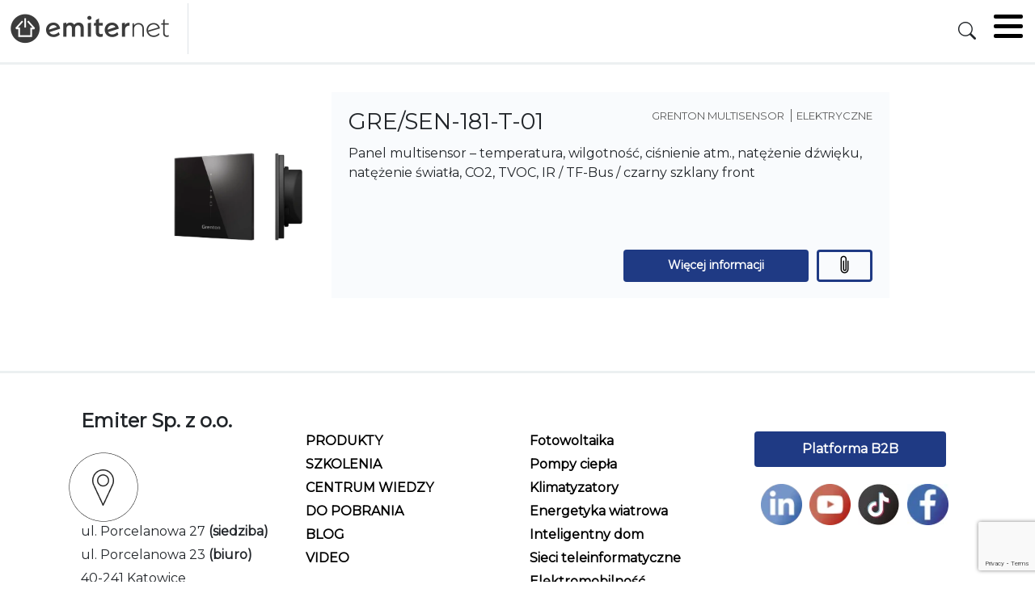

--- FILE ---
content_type: text/html; charset=UTF-8
request_url: https://emiter.net.pl/produkt/panel-multisensor-temperatura-wilgotnosc-cisnienie-atm-natezenie-dzwieku-natezenie-swiatla-co2-tvoc-ir-tf-bus-czarny-szklany-front
body_size: 14294
content:
<!DOCTYPE html>
<html lang="pl-PL">

<head>
<!-- Google tag (gtag.js) -->
<script async src="https://www.googletagmanager.com/gtag/js?id=G-8KGKFFH0VT"></script>
<script>
  window.dataLayer = window.dataLayer || [];
  function gtag(){dataLayer.push(arguments);}
  gtag('js', new Date());

  gtag('config', 'G-8KGKFFH0VT');
</script>
    <meta charset="UTF-8">
    <meta name="author" content="Kamil Knap" />
    <meta name="viewport" content="width=device-width, initial-scale=1.0">
    <meta name='robots' content='index, follow, max-image-preview:large, max-snippet:-1, max-video-preview:-1' />

<!-- Google Tag Manager for WordPress by gtm4wp.com -->
<script data-cfasync="false" data-pagespeed-no-defer>
	var gtm4wp_datalayer_name = "dataLayer";
	var dataLayer = dataLayer || [];
</script>
<!-- End Google Tag Manager for WordPress by gtm4wp.com -->
	<!-- This site is optimized with the Yoast SEO plugin v21.5 - https://yoast.com/wordpress/plugins/seo/ -->
	<title>Panel multisensor - temperatura, wilgotność, ciśnienie atm., natężenie dźwięku, natężenie światła, CO2, TVOC, IR / TF-Bus / czarny szklany front - Emiternet</title>
	<link rel="canonical" href="https://emiter.net.pl/produkt/panel-multisensor-temperatura-wilgotnosc-cisnienie-atm-natezenie-dzwieku-natezenie-swiatla-co2-tvoc-ir-tf-bus-czarny-szklany-front" />
	<meta property="og:locale" content="pl_PL" />
	<meta property="og:type" content="article" />
	<meta property="og:title" content="Panel multisensor - temperatura, wilgotność, ciśnienie atm., natężenie dźwięku, natężenie światła, CO2, TVOC, IR / TF-Bus / czarny szklany front - Emiternet" />
	<meta property="og:url" content="https://emiter.net.pl/produkt/panel-multisensor-temperatura-wilgotnosc-cisnienie-atm-natezenie-dzwieku-natezenie-swiatla-co2-tvoc-ir-tf-bus-czarny-szklany-front" />
	<meta property="og:site_name" content="Emiternet" />
	<meta property="article:publisher" content="https://www.facebook.com/emiternet.official" />
	<meta property="article:modified_time" content="2026-01-17T14:02:05+00:00" />
	<meta name="twitter:card" content="summary_large_image" />
	<script type="application/ld+json" class="yoast-schema-graph">{"@context":"https://schema.org","@graph":[{"@type":"WebPage","@id":"https://emiter.net.pl/produkt/panel-multisensor-temperatura-wilgotnosc-cisnienie-atm-natezenie-dzwieku-natezenie-swiatla-co2-tvoc-ir-tf-bus-czarny-szklany-front","url":"https://emiter.net.pl/produkt/panel-multisensor-temperatura-wilgotnosc-cisnienie-atm-natezenie-dzwieku-natezenie-swiatla-co2-tvoc-ir-tf-bus-czarny-szklany-front","name":"Panel multisensor - temperatura, wilgotność, ciśnienie atm., natężenie dźwięku, natężenie światła, CO2, TVOC, IR / TF-Bus / czarny szklany front - Emiternet","isPartOf":{"@id":"https://emiter.net.pl/#website"},"datePublished":"2023-11-20T16:35:40+00:00","dateModified":"2026-01-17T14:02:05+00:00","breadcrumb":{"@id":"https://emiter.net.pl/produkt/panel-multisensor-temperatura-wilgotnosc-cisnienie-atm-natezenie-dzwieku-natezenie-swiatla-co2-tvoc-ir-tf-bus-czarny-szklany-front#breadcrumb"},"inLanguage":"pl-PL","potentialAction":[{"@type":"ReadAction","target":["https://emiter.net.pl/produkt/panel-multisensor-temperatura-wilgotnosc-cisnienie-atm-natezenie-dzwieku-natezenie-swiatla-co2-tvoc-ir-tf-bus-czarny-szklany-front"]}]},{"@type":"BreadcrumbList","@id":"https://emiter.net.pl/produkt/panel-multisensor-temperatura-wilgotnosc-cisnienie-atm-natezenie-dzwieku-natezenie-swiatla-co2-tvoc-ir-tf-bus-czarny-szklany-front#breadcrumb","itemListElement":[{"@type":"ListItem","position":1,"name":"Strona główna","item":"https://emiter.net.pl/"},{"@type":"ListItem","position":2,"name":"Produkty b2b","item":"https://emiter.net.pl/produkty"},{"@type":"ListItem","position":3,"name":"Panel multisensor &#8211; temperatura, wilgotność, ciśnienie atm., natężenie dźwięku, natężenie światła, CO2, TVOC, IR / TF-Bus / czarny szklany front"}]},{"@type":"WebSite","@id":"https://emiter.net.pl/#website","url":"https://emiter.net.pl/","name":"Emiternet","description":"emiternet","publisher":{"@id":"https://emiter.net.pl/#organization"},"alternateName":"Emiternet - Smart home, fotowoltaika, okablowanie, pompy ciepła","potentialAction":[{"@type":"SearchAction","target":{"@type":"EntryPoint","urlTemplate":"https://emiter.net.pl/?s={search_term_string}"},"query-input":"required name=search_term_string"}],"inLanguage":"pl-PL"},{"@type":"Organization","@id":"https://emiter.net.pl/#organization","name":"Emiter Sp. z o.o.","alternateName":"Emiternet","url":"https://emiter.net.pl/","logo":{"@type":"ImageObject","inLanguage":"pl-PL","@id":"https://emiter.net.pl/#/schema/logo/image/","url":"https://emiter.net.pl/wp-content/uploads/2023/06/logo.png","contentUrl":"https://emiter.net.pl/wp-content/uploads/2023/06/logo.png","width":212,"height":39,"caption":"Emiter Sp. z o.o."},"image":{"@id":"https://emiter.net.pl/#/schema/logo/image/"},"sameAs":["https://www.facebook.com/emiternet.official"]}]}</script>
	<!-- / Yoast SEO plugin. -->


<link rel='dns-prefetch' href='//www.google.com' />
<link rel='dns-prefetch' href='//fonts.googleapis.com' />
		<!-- This site uses the Google Analytics by MonsterInsights plugin v8.21.0 - Using Analytics tracking - https://www.monsterinsights.com/ -->
							<script src="//www.googletagmanager.com/gtag/js?id=G-KGEXMSXFRT"  data-cfasync="false" data-wpfc-render="false" type="text/javascript" async></script>
			<script data-cfasync="false" data-wpfc-render="false" type="text/javascript">
				var mi_version = '8.21.0';
				var mi_track_user = true;
				var mi_no_track_reason = '';
				
								var disableStrs = [
										'ga-disable-G-KGEXMSXFRT',
									];

				/* Function to detect opted out users */
				function __gtagTrackerIsOptedOut() {
					for (var index = 0; index < disableStrs.length; index++) {
						if (document.cookie.indexOf(disableStrs[index] + '=true') > -1) {
							return true;
						}
					}

					return false;
				}

				/* Disable tracking if the opt-out cookie exists. */
				if (__gtagTrackerIsOptedOut()) {
					for (var index = 0; index < disableStrs.length; index++) {
						window[disableStrs[index]] = true;
					}
				}

				/* Opt-out function */
				function __gtagTrackerOptout() {
					for (var index = 0; index < disableStrs.length; index++) {
						document.cookie = disableStrs[index] + '=true; expires=Thu, 31 Dec 2099 23:59:59 UTC; path=/';
						window[disableStrs[index]] = true;
					}
				}

				if ('undefined' === typeof gaOptout) {
					function gaOptout() {
						__gtagTrackerOptout();
					}
				}
								window.dataLayer = window.dataLayer || [];

				window.MonsterInsightsDualTracker = {
					helpers: {},
					trackers: {},
				};
				if (mi_track_user) {
					function __gtagDataLayer() {
						dataLayer.push(arguments);
					}

					function __gtagTracker(type, name, parameters) {
						if (!parameters) {
							parameters = {};
						}

						if (parameters.send_to) {
							__gtagDataLayer.apply(null, arguments);
							return;
						}

						if (type === 'event') {
														parameters.send_to = monsterinsights_frontend.v4_id;
							var hookName = name;
							if (typeof parameters['event_category'] !== 'undefined') {
								hookName = parameters['event_category'] + ':' + name;
							}

							if (typeof MonsterInsightsDualTracker.trackers[hookName] !== 'undefined') {
								MonsterInsightsDualTracker.trackers[hookName](parameters);
							} else {
								__gtagDataLayer('event', name, parameters);
							}
							
						} else {
							__gtagDataLayer.apply(null, arguments);
						}
					}

					__gtagTracker('js', new Date());
					__gtagTracker('set', {
						'developer_id.dZGIzZG': true,
											});
										__gtagTracker('config', 'G-KGEXMSXFRT', {"forceSSL":"true","link_attribution":"true"} );
															window.gtag = __gtagTracker;										(function () {
						/* https://developers.google.com/analytics/devguides/collection/analyticsjs/ */
						/* ga and __gaTracker compatibility shim. */
						var noopfn = function () {
							return null;
						};
						var newtracker = function () {
							return new Tracker();
						};
						var Tracker = function () {
							return null;
						};
						var p = Tracker.prototype;
						p.get = noopfn;
						p.set = noopfn;
						p.send = function () {
							var args = Array.prototype.slice.call(arguments);
							args.unshift('send');
							__gaTracker.apply(null, args);
						};
						var __gaTracker = function () {
							var len = arguments.length;
							if (len === 0) {
								return;
							}
							var f = arguments[len - 1];
							if (typeof f !== 'object' || f === null || typeof f.hitCallback !== 'function') {
								if ('send' === arguments[0]) {
									var hitConverted, hitObject = false, action;
									if ('event' === arguments[1]) {
										if ('undefined' !== typeof arguments[3]) {
											hitObject = {
												'eventAction': arguments[3],
												'eventCategory': arguments[2],
												'eventLabel': arguments[4],
												'value': arguments[5] ? arguments[5] : 1,
											}
										}
									}
									if ('pageview' === arguments[1]) {
										if ('undefined' !== typeof arguments[2]) {
											hitObject = {
												'eventAction': 'page_view',
												'page_path': arguments[2],
											}
										}
									}
									if (typeof arguments[2] === 'object') {
										hitObject = arguments[2];
									}
									if (typeof arguments[5] === 'object') {
										Object.assign(hitObject, arguments[5]);
									}
									if ('undefined' !== typeof arguments[1].hitType) {
										hitObject = arguments[1];
										if ('pageview' === hitObject.hitType) {
											hitObject.eventAction = 'page_view';
										}
									}
									if (hitObject) {
										action = 'timing' === arguments[1].hitType ? 'timing_complete' : hitObject.eventAction;
										hitConverted = mapArgs(hitObject);
										__gtagTracker('event', action, hitConverted);
									}
								}
								return;
							}

							function mapArgs(args) {
								var arg, hit = {};
								var gaMap = {
									'eventCategory': 'event_category',
									'eventAction': 'event_action',
									'eventLabel': 'event_label',
									'eventValue': 'event_value',
									'nonInteraction': 'non_interaction',
									'timingCategory': 'event_category',
									'timingVar': 'name',
									'timingValue': 'value',
									'timingLabel': 'event_label',
									'page': 'page_path',
									'location': 'page_location',
									'title': 'page_title',
									'referrer' : 'page_referrer',
								};
								for (arg in args) {
																		if (!(!args.hasOwnProperty(arg) || !gaMap.hasOwnProperty(arg))) {
										hit[gaMap[arg]] = args[arg];
									} else {
										hit[arg] = args[arg];
									}
								}
								return hit;
							}

							try {
								f.hitCallback();
							} catch (ex) {
							}
						};
						__gaTracker.create = newtracker;
						__gaTracker.getByName = newtracker;
						__gaTracker.getAll = function () {
							return [];
						};
						__gaTracker.remove = noopfn;
						__gaTracker.loaded = true;
						window['__gaTracker'] = __gaTracker;
					})();
									} else {
										console.log("");
					(function () {
						function __gtagTracker() {
							return null;
						}

						window['__gtagTracker'] = __gtagTracker;
						window['gtag'] = __gtagTracker;
					})();
									}
			</script>
				<!-- / Google Analytics by MonsterInsights -->
		<script type="text/javascript">
/* <![CDATA[ */
window._wpemojiSettings = {"baseUrl":"https:\/\/s.w.org\/images\/core\/emoji\/15.0.3\/72x72\/","ext":".png","svgUrl":"https:\/\/s.w.org\/images\/core\/emoji\/15.0.3\/svg\/","svgExt":".svg","source":{"concatemoji":"https:\/\/emiter.net.pl\/wp-includes\/js\/wp-emoji-release.min.js?ver=6.6.1"}};
/*! This file is auto-generated */
!function(i,n){var o,s,e;function c(e){try{var t={supportTests:e,timestamp:(new Date).valueOf()};sessionStorage.setItem(o,JSON.stringify(t))}catch(e){}}function p(e,t,n){e.clearRect(0,0,e.canvas.width,e.canvas.height),e.fillText(t,0,0);var t=new Uint32Array(e.getImageData(0,0,e.canvas.width,e.canvas.height).data),r=(e.clearRect(0,0,e.canvas.width,e.canvas.height),e.fillText(n,0,0),new Uint32Array(e.getImageData(0,0,e.canvas.width,e.canvas.height).data));return t.every(function(e,t){return e===r[t]})}function u(e,t,n){switch(t){case"flag":return n(e,"\ud83c\udff3\ufe0f\u200d\u26a7\ufe0f","\ud83c\udff3\ufe0f\u200b\u26a7\ufe0f")?!1:!n(e,"\ud83c\uddfa\ud83c\uddf3","\ud83c\uddfa\u200b\ud83c\uddf3")&&!n(e,"\ud83c\udff4\udb40\udc67\udb40\udc62\udb40\udc65\udb40\udc6e\udb40\udc67\udb40\udc7f","\ud83c\udff4\u200b\udb40\udc67\u200b\udb40\udc62\u200b\udb40\udc65\u200b\udb40\udc6e\u200b\udb40\udc67\u200b\udb40\udc7f");case"emoji":return!n(e,"\ud83d\udc26\u200d\u2b1b","\ud83d\udc26\u200b\u2b1b")}return!1}function f(e,t,n){var r="undefined"!=typeof WorkerGlobalScope&&self instanceof WorkerGlobalScope?new OffscreenCanvas(300,150):i.createElement("canvas"),a=r.getContext("2d",{willReadFrequently:!0}),o=(a.textBaseline="top",a.font="600 32px Arial",{});return e.forEach(function(e){o[e]=t(a,e,n)}),o}function t(e){var t=i.createElement("script");t.src=e,t.defer=!0,i.head.appendChild(t)}"undefined"!=typeof Promise&&(o="wpEmojiSettingsSupports",s=["flag","emoji"],n.supports={everything:!0,everythingExceptFlag:!0},e=new Promise(function(e){i.addEventListener("DOMContentLoaded",e,{once:!0})}),new Promise(function(t){var n=function(){try{var e=JSON.parse(sessionStorage.getItem(o));if("object"==typeof e&&"number"==typeof e.timestamp&&(new Date).valueOf()<e.timestamp+604800&&"object"==typeof e.supportTests)return e.supportTests}catch(e){}return null}();if(!n){if("undefined"!=typeof Worker&&"undefined"!=typeof OffscreenCanvas&&"undefined"!=typeof URL&&URL.createObjectURL&&"undefined"!=typeof Blob)try{var e="postMessage("+f.toString()+"("+[JSON.stringify(s),u.toString(),p.toString()].join(",")+"));",r=new Blob([e],{type:"text/javascript"}),a=new Worker(URL.createObjectURL(r),{name:"wpTestEmojiSupports"});return void(a.onmessage=function(e){c(n=e.data),a.terminate(),t(n)})}catch(e){}c(n=f(s,u,p))}t(n)}).then(function(e){for(var t in e)n.supports[t]=e[t],n.supports.everything=n.supports.everything&&n.supports[t],"flag"!==t&&(n.supports.everythingExceptFlag=n.supports.everythingExceptFlag&&n.supports[t]);n.supports.everythingExceptFlag=n.supports.everythingExceptFlag&&!n.supports.flag,n.DOMReady=!1,n.readyCallback=function(){n.DOMReady=!0}}).then(function(){return e}).then(function(){var e;n.supports.everything||(n.readyCallback(),(e=n.source||{}).concatemoji?t(e.concatemoji):e.wpemoji&&e.twemoji&&(t(e.twemoji),t(e.wpemoji)))}))}((window,document),window._wpemojiSettings);
/* ]]> */
</script>
<style id='wp-emoji-styles-inline-css' type='text/css'>

	img.wp-smiley, img.emoji {
		display: inline !important;
		border: none !important;
		box-shadow: none !important;
		height: 1em !important;
		width: 1em !important;
		margin: 0 0.07em !important;
		vertical-align: -0.1em !important;
		background: none !important;
		padding: 0 !important;
	}
</style>
<link rel='stylesheet' id='wp-block-library-css' href='https://emiter.net.pl/wp-includes/css/dist/block-library/style.min.css?ver=6.6.1' type='text/css' media='all' />
<style id='classic-theme-styles-inline-css' type='text/css'>
/*! This file is auto-generated */
.wp-block-button__link{color:#fff;background-color:#32373c;border-radius:9999px;box-shadow:none;text-decoration:none;padding:calc(.667em + 2px) calc(1.333em + 2px);font-size:1.125em}.wp-block-file__button{background:#32373c;color:#fff;text-decoration:none}
</style>
<style id='global-styles-inline-css' type='text/css'>
:root{--wp--preset--aspect-ratio--square: 1;--wp--preset--aspect-ratio--4-3: 4/3;--wp--preset--aspect-ratio--3-4: 3/4;--wp--preset--aspect-ratio--3-2: 3/2;--wp--preset--aspect-ratio--2-3: 2/3;--wp--preset--aspect-ratio--16-9: 16/9;--wp--preset--aspect-ratio--9-16: 9/16;--wp--preset--color--black: #000000;--wp--preset--color--cyan-bluish-gray: #abb8c3;--wp--preset--color--white: #ffffff;--wp--preset--color--pale-pink: #f78da7;--wp--preset--color--vivid-red: #cf2e2e;--wp--preset--color--luminous-vivid-orange: #ff6900;--wp--preset--color--luminous-vivid-amber: #fcb900;--wp--preset--color--light-green-cyan: #7bdcb5;--wp--preset--color--vivid-green-cyan: #00d084;--wp--preset--color--pale-cyan-blue: #8ed1fc;--wp--preset--color--vivid-cyan-blue: #0693e3;--wp--preset--color--vivid-purple: #9b51e0;--wp--preset--gradient--vivid-cyan-blue-to-vivid-purple: linear-gradient(135deg,rgba(6,147,227,1) 0%,rgb(155,81,224) 100%);--wp--preset--gradient--light-green-cyan-to-vivid-green-cyan: linear-gradient(135deg,rgb(122,220,180) 0%,rgb(0,208,130) 100%);--wp--preset--gradient--luminous-vivid-amber-to-luminous-vivid-orange: linear-gradient(135deg,rgba(252,185,0,1) 0%,rgba(255,105,0,1) 100%);--wp--preset--gradient--luminous-vivid-orange-to-vivid-red: linear-gradient(135deg,rgba(255,105,0,1) 0%,rgb(207,46,46) 100%);--wp--preset--gradient--very-light-gray-to-cyan-bluish-gray: linear-gradient(135deg,rgb(238,238,238) 0%,rgb(169,184,195) 100%);--wp--preset--gradient--cool-to-warm-spectrum: linear-gradient(135deg,rgb(74,234,220) 0%,rgb(151,120,209) 20%,rgb(207,42,186) 40%,rgb(238,44,130) 60%,rgb(251,105,98) 80%,rgb(254,248,76) 100%);--wp--preset--gradient--blush-light-purple: linear-gradient(135deg,rgb(255,206,236) 0%,rgb(152,150,240) 100%);--wp--preset--gradient--blush-bordeaux: linear-gradient(135deg,rgb(254,205,165) 0%,rgb(254,45,45) 50%,rgb(107,0,62) 100%);--wp--preset--gradient--luminous-dusk: linear-gradient(135deg,rgb(255,203,112) 0%,rgb(199,81,192) 50%,rgb(65,88,208) 100%);--wp--preset--gradient--pale-ocean: linear-gradient(135deg,rgb(255,245,203) 0%,rgb(182,227,212) 50%,rgb(51,167,181) 100%);--wp--preset--gradient--electric-grass: linear-gradient(135deg,rgb(202,248,128) 0%,rgb(113,206,126) 100%);--wp--preset--gradient--midnight: linear-gradient(135deg,rgb(2,3,129) 0%,rgb(40,116,252) 100%);--wp--preset--font-size--small: 13px;--wp--preset--font-size--medium: 20px;--wp--preset--font-size--large: 36px;--wp--preset--font-size--x-large: 42px;--wp--preset--spacing--20: 0.44rem;--wp--preset--spacing--30: 0.67rem;--wp--preset--spacing--40: 1rem;--wp--preset--spacing--50: 1.5rem;--wp--preset--spacing--60: 2.25rem;--wp--preset--spacing--70: 3.38rem;--wp--preset--spacing--80: 5.06rem;--wp--preset--shadow--natural: 6px 6px 9px rgba(0, 0, 0, 0.2);--wp--preset--shadow--deep: 12px 12px 50px rgba(0, 0, 0, 0.4);--wp--preset--shadow--sharp: 6px 6px 0px rgba(0, 0, 0, 0.2);--wp--preset--shadow--outlined: 6px 6px 0px -3px rgba(255, 255, 255, 1), 6px 6px rgba(0, 0, 0, 1);--wp--preset--shadow--crisp: 6px 6px 0px rgba(0, 0, 0, 1);}:where(.is-layout-flex){gap: 0.5em;}:where(.is-layout-grid){gap: 0.5em;}body .is-layout-flex{display: flex;}.is-layout-flex{flex-wrap: wrap;align-items: center;}.is-layout-flex > :is(*, div){margin: 0;}body .is-layout-grid{display: grid;}.is-layout-grid > :is(*, div){margin: 0;}:where(.wp-block-columns.is-layout-flex){gap: 2em;}:where(.wp-block-columns.is-layout-grid){gap: 2em;}:where(.wp-block-post-template.is-layout-flex){gap: 1.25em;}:where(.wp-block-post-template.is-layout-grid){gap: 1.25em;}.has-black-color{color: var(--wp--preset--color--black) !important;}.has-cyan-bluish-gray-color{color: var(--wp--preset--color--cyan-bluish-gray) !important;}.has-white-color{color: var(--wp--preset--color--white) !important;}.has-pale-pink-color{color: var(--wp--preset--color--pale-pink) !important;}.has-vivid-red-color{color: var(--wp--preset--color--vivid-red) !important;}.has-luminous-vivid-orange-color{color: var(--wp--preset--color--luminous-vivid-orange) !important;}.has-luminous-vivid-amber-color{color: var(--wp--preset--color--luminous-vivid-amber) !important;}.has-light-green-cyan-color{color: var(--wp--preset--color--light-green-cyan) !important;}.has-vivid-green-cyan-color{color: var(--wp--preset--color--vivid-green-cyan) !important;}.has-pale-cyan-blue-color{color: var(--wp--preset--color--pale-cyan-blue) !important;}.has-vivid-cyan-blue-color{color: var(--wp--preset--color--vivid-cyan-blue) !important;}.has-vivid-purple-color{color: var(--wp--preset--color--vivid-purple) !important;}.has-black-background-color{background-color: var(--wp--preset--color--black) !important;}.has-cyan-bluish-gray-background-color{background-color: var(--wp--preset--color--cyan-bluish-gray) !important;}.has-white-background-color{background-color: var(--wp--preset--color--white) !important;}.has-pale-pink-background-color{background-color: var(--wp--preset--color--pale-pink) !important;}.has-vivid-red-background-color{background-color: var(--wp--preset--color--vivid-red) !important;}.has-luminous-vivid-orange-background-color{background-color: var(--wp--preset--color--luminous-vivid-orange) !important;}.has-luminous-vivid-amber-background-color{background-color: var(--wp--preset--color--luminous-vivid-amber) !important;}.has-light-green-cyan-background-color{background-color: var(--wp--preset--color--light-green-cyan) !important;}.has-vivid-green-cyan-background-color{background-color: var(--wp--preset--color--vivid-green-cyan) !important;}.has-pale-cyan-blue-background-color{background-color: var(--wp--preset--color--pale-cyan-blue) !important;}.has-vivid-cyan-blue-background-color{background-color: var(--wp--preset--color--vivid-cyan-blue) !important;}.has-vivid-purple-background-color{background-color: var(--wp--preset--color--vivid-purple) !important;}.has-black-border-color{border-color: var(--wp--preset--color--black) !important;}.has-cyan-bluish-gray-border-color{border-color: var(--wp--preset--color--cyan-bluish-gray) !important;}.has-white-border-color{border-color: var(--wp--preset--color--white) !important;}.has-pale-pink-border-color{border-color: var(--wp--preset--color--pale-pink) !important;}.has-vivid-red-border-color{border-color: var(--wp--preset--color--vivid-red) !important;}.has-luminous-vivid-orange-border-color{border-color: var(--wp--preset--color--luminous-vivid-orange) !important;}.has-luminous-vivid-amber-border-color{border-color: var(--wp--preset--color--luminous-vivid-amber) !important;}.has-light-green-cyan-border-color{border-color: var(--wp--preset--color--light-green-cyan) !important;}.has-vivid-green-cyan-border-color{border-color: var(--wp--preset--color--vivid-green-cyan) !important;}.has-pale-cyan-blue-border-color{border-color: var(--wp--preset--color--pale-cyan-blue) !important;}.has-vivid-cyan-blue-border-color{border-color: var(--wp--preset--color--vivid-cyan-blue) !important;}.has-vivid-purple-border-color{border-color: var(--wp--preset--color--vivid-purple) !important;}.has-vivid-cyan-blue-to-vivid-purple-gradient-background{background: var(--wp--preset--gradient--vivid-cyan-blue-to-vivid-purple) !important;}.has-light-green-cyan-to-vivid-green-cyan-gradient-background{background: var(--wp--preset--gradient--light-green-cyan-to-vivid-green-cyan) !important;}.has-luminous-vivid-amber-to-luminous-vivid-orange-gradient-background{background: var(--wp--preset--gradient--luminous-vivid-amber-to-luminous-vivid-orange) !important;}.has-luminous-vivid-orange-to-vivid-red-gradient-background{background: var(--wp--preset--gradient--luminous-vivid-orange-to-vivid-red) !important;}.has-very-light-gray-to-cyan-bluish-gray-gradient-background{background: var(--wp--preset--gradient--very-light-gray-to-cyan-bluish-gray) !important;}.has-cool-to-warm-spectrum-gradient-background{background: var(--wp--preset--gradient--cool-to-warm-spectrum) !important;}.has-blush-light-purple-gradient-background{background: var(--wp--preset--gradient--blush-light-purple) !important;}.has-blush-bordeaux-gradient-background{background: var(--wp--preset--gradient--blush-bordeaux) !important;}.has-luminous-dusk-gradient-background{background: var(--wp--preset--gradient--luminous-dusk) !important;}.has-pale-ocean-gradient-background{background: var(--wp--preset--gradient--pale-ocean) !important;}.has-electric-grass-gradient-background{background: var(--wp--preset--gradient--electric-grass) !important;}.has-midnight-gradient-background{background: var(--wp--preset--gradient--midnight) !important;}.has-small-font-size{font-size: var(--wp--preset--font-size--small) !important;}.has-medium-font-size{font-size: var(--wp--preset--font-size--medium) !important;}.has-large-font-size{font-size: var(--wp--preset--font-size--large) !important;}.has-x-large-font-size{font-size: var(--wp--preset--font-size--x-large) !important;}
:where(.wp-block-post-template.is-layout-flex){gap: 1.25em;}:where(.wp-block-post-template.is-layout-grid){gap: 1.25em;}
:where(.wp-block-columns.is-layout-flex){gap: 2em;}:where(.wp-block-columns.is-layout-grid){gap: 2em;}
:root :where(.wp-block-pullquote){font-size: 1.5em;line-height: 1.6;}
</style>
<link rel='stylesheet' id='styleEmiter-css' href='https://emiter.net.pl/wp-content/plugins/emiter_secure/css/customEmiter.css?ver=6.6.1' type='text/css' media='all' />
<link rel='stylesheet' id='style-css' href='https://emiter.net.pl/wp-content/themes/mytest/dist/style.css?ver=6.6.1' type='text/css' media='all' />
<link rel='stylesheet' id='bootstrapstyle-css' href='https://emiter.net.pl/wp-content/themes/mytest/dist/bootstrap-grid.min.css?ver=6.6.1' type='text/css' media='all' />
<link rel='stylesheet' id='icons-css' href='https://emiter.net.pl/wp-content/themes/mytest/dist/bootstrap-icons.css?ver=6.6.1' type='text/css' media='all' />
<link rel='stylesheet' id='swiperstyle-css' href='https://emiter.net.pl/wp-content/themes/mytest/dist/swiper-bundle.min.css?ver=6.6.1' type='text/css' media='all' />
<link rel='stylesheet' id='montserrat-css' href='https://fonts.googleapis.com/css?family=Montserrat&#038;ver=6.6.1' type='text/css' media='all' />
<link rel='stylesheet' id='dflip-style-css' href='https://emiter.net.pl/wp-content/plugins/3d-flipbook-dflip-lite/assets/css/dflip.min.css?ver=2.3.65' type='text/css' media='all' />
<script type="text/javascript" src="https://emiter.net.pl/wp-content/plugins/google-analytics-for-wordpress/assets/js/frontend-gtag.min.js?ver=8.21.0" id="monsterinsights-frontend-script-js"></script>
<script data-cfasync="false" data-wpfc-render="false" type="text/javascript" id='monsterinsights-frontend-script-js-extra'>/* <![CDATA[ */
var monsterinsights_frontend = {"js_events_tracking":"true","download_extensions":"doc,pdf,ppt,zip,xls,docx,pptx,xlsx","inbound_paths":"[{\"path\":\"\\\/go\\\/\",\"label\":\"affiliate\"},{\"path\":\"\\\/recommend\\\/\",\"label\":\"affiliate\"}]","home_url":"https:\/\/emiter.net.pl","hash_tracking":"false","v4_id":"G-KGEXMSXFRT"};/* ]]> */
</script>
<script type="text/javascript" src="https://emiter.net.pl/wp-includes/js/jquery/jquery.min.js?ver=3.7.1" id="jquery-core-js"></script>
<script type="text/javascript" src="https://emiter.net.pl/wp-includes/js/jquery/jquery-migrate.min.js?ver=3.4.1" id="jquery-migrate-js"></script>
<script type="text/javascript" src="https://www.google.com/recaptcha/api.js?render=6LflxjQdAAAAAHDwXE4isfNak7olRcvLQOq_Ktbv&amp;ver=6.6.1" id="google-recaptcha-js"></script>
<script type="text/javascript" src="https://emiter.net.pl/wp-content/themes/mytest/dist/swiper-bundle.min.js?ver=6.6.1" id="swiperjs-js"></script>
<script type="text/javascript" src="https://emiter.net.pl/wp-content/themes/mytest/dist/custom.js?ver=6.6.1" id="customjs-js"></script>
<script type="text/javascript" src="https://emiter.net.pl/wp-content/themes/mytest/dist/custom-tree.js?ver=6.6.1" id="customtreejs-js"></script>
<script type="text/javascript" id="show_contact_area-js-extra">
/* <![CDATA[ */
var show_contact_area = {"ajaxurl":"https:\/\/emiter.net.pl\/wp-admin\/admin-ajax.php","fail_message":"Connection to server failed. Check the mail credentials.","success_message":"Connection successful. "};
/* ]]> */
</script>
<script type="text/javascript" src="https://emiter.net.pl/wp-content/themes/mytest/dist/show_contact_area.js?ver=6.6.1" id="show_contact_area-js"></script>
<script type="text/javascript" id="download_all_catalogs-js-extra">
/* <![CDATA[ */
var download_all_catalogs = {"ajaxurl":"https:\/\/emiter.net.pl\/wp-admin\/admin-ajax.php","fail_message":"B\u0142\u0105d pobierania kart katalogowych.","success_message":"Pobrano karty katalogowe. "};
/* ]]> */
</script>
<script type="text/javascript" src="https://emiter.net.pl/wp-content/themes/mytest/dist/download_all_catalogs.js?ver=6.6.1" id="download_all_catalogs-js"></script>
<script type="text/javascript" src="https://emiter.net.pl/wp-content/themes/mytest/dist/show_content_faq.js?ver=6.6.1" id="show_content_faq-js"></script>
<script type="text/javascript" id="show_content_post-js-extra">
/* <![CDATA[ */
var show_content_post = {"ajaxurl":"https:\/\/emiter.net.pl\/wp-admin\/admin-ajax.php","fail_message":"Connection to server failed. Check the mail credentials.","success_message":"Connection successful. "};
/* ]]> */
</script>
<script type="text/javascript" src="https://emiter.net.pl/wp-content/themes/mytest/dist/show_content_post.js?ver=6.6.1" id="show_content_post-js"></script>
<script type="text/javascript" id="show_content_post_sh-js-extra">
/* <![CDATA[ */
var show_content_post_sh = {"ajaxurl":"https:\/\/emiter.net.pl\/wp-admin\/admin-ajax.php","fail_message":"Connection to server failed. Check the mail credentials.","success_message":"Connection successful. "};
/* ]]> */
</script>
<script type="text/javascript" src="https://emiter.net.pl/wp-content/themes/mytest/dist/show_content_post.js?ver=6.6.1" id="show_content_post_sh-js"></script>
<script type="text/javascript" id="show_content_post_it-js-extra">
/* <![CDATA[ */
var show_content_post_it = {"ajaxurl":"https:\/\/emiter.net.pl\/wp-admin\/admin-ajax.php","fail_message":"Connection to server failed. Check the mail credentials.","success_message":"Connection successful. "};
/* ]]> */
</script>
<script type="text/javascript" src="https://emiter.net.pl/wp-content/themes/mytest/dist/show_content_post.js?ver=6.6.1" id="show_content_post_it-js"></script>
<script type="text/javascript" id="load_more-js-extra">
/* <![CDATA[ */
var load_more2 = {"ajaxurl":"https:\/\/emiter.net.pl\/wp-admin\/admin-ajax.php","posts":"{\"page\":0,\"produkt\":\"panel-multisensor-temperatura-wilgotnosc-cisnienie-atm-natezenie-dzwieku-natezenie-swiatla-co2-tvoc-ir-tf-bus-czarny-szklany-front\",\"post_type\":\"b2b_product\",\"name\":\"panel-multisensor-temperatura-wilgotnosc-cisnienie-atm-natezenie-dzwieku-natezenie-swiatla-co2-tvoc-ir-tf-bus-czarny-szklany-front\",\"error\":\"\",\"m\":\"\",\"p\":0,\"post_parent\":\"\",\"subpost\":\"\",\"subpost_id\":\"\",\"attachment\":\"\",\"attachment_id\":0,\"pagename\":\"\",\"page_id\":0,\"second\":\"\",\"minute\":\"\",\"hour\":\"\",\"day\":0,\"monthnum\":0,\"year\":0,\"w\":0,\"category_name\":\"\",\"tag\":\"\",\"cat\":\"\",\"tag_id\":\"\",\"author\":\"\",\"author_name\":\"\",\"feed\":\"\",\"tb\":\"\",\"paged\":0,\"meta_key\":\"\",\"meta_value\":\"\",\"preview\":\"\",\"s\":\"\",\"sentence\":\"\",\"title\":\"\",\"fields\":\"\",\"menu_order\":\"\",\"embed\":\"\",\"category__in\":[],\"category__not_in\":[],\"category__and\":[],\"post__in\":[],\"post__not_in\":[],\"post_name__in\":[],\"tag__in\":[],\"tag__not_in\":[],\"tag__and\":[],\"tag_slug__in\":[],\"tag_slug__and\":[],\"post_parent__in\":[],\"post_parent__not_in\":[],\"author__in\":[],\"author__not_in\":[],\"search_columns\":[],\"ignore_sticky_posts\":false,\"suppress_filters\":false,\"cache_results\":true,\"update_post_term_cache\":true,\"update_menu_item_cache\":false,\"lazy_load_term_meta\":true,\"update_post_meta_cache\":true,\"posts_per_page\":10,\"nopaging\":false,\"comments_per_page\":\"50\",\"no_found_rows\":false,\"order\":\"DESC\"}","current_page":"1","nonce":"7fc31dfba8"};
/* ]]> */
</script>
<script type="text/javascript" src="https://emiter.net.pl/wp-content/themes/mytest/dist/path_to_load_more.js?ver=6.6.1" id="load_more-js"></script>
<script type="text/javascript" id="send_mail-js-extra">
/* <![CDATA[ */
var send_mail = {"ajaxurl":"https:\/\/emiter.net.pl\/wp-admin\/admin-ajax.php","fail_message":"Message not sended.","success_message":"Message sended. "};
/* ]]> */
</script>
<script type="text/javascript" src="https://emiter.net.pl/wp-content/themes/mytest/dist/send_mail.js?ver=6.6.1" id="send_mail-js"></script>
<script type="text/javascript" id="apply_job_send_mail-js-extra">
/* <![CDATA[ */
var apply_job_send_mail = {"ajaxurl":"https:\/\/emiter.net.pl\/wp-admin\/admin-ajax.php","fail_message":"Message not sended.","success_message":"Message sended. "};
/* ]]> */
</script>
<script type="text/javascript" src="https://emiter.net.pl/wp-content/themes/mytest/dist/apply_job_send_mail.js?ver=6.6.1" id="apply_job_send_mail-js"></script>
<script type="text/javascript" id="add_people_pv_league-js-extra">
/* <![CDATA[ */
var add_people_pv_league = {"ajaxurl":"https:\/\/emiter.net.pl\/wp-admin\/admin-ajax.php"};
/* ]]> */
</script>
<script type="text/javascript" src="https://emiter.net.pl/wp-content/themes/mytest/dist/add_people_pv_league.js?ver=6.6.1" id="add_people_pv_league-js"></script>
<script type="text/javascript" id="apply_order_webinar_it-js-extra">
/* <![CDATA[ */
var apply_order_webinar_it = {"ajaxurl":"https:\/\/emiter.net.pl\/wp-admin\/admin-ajax.php","fail_message":"Message not sended.","success_message":"Message sended. "};
/* ]]> */
</script>
<script type="text/javascript" src="https://emiter.net.pl/wp-content/themes/mytest/dist/apply_order_webinar_it.js?ver=6.6.1" id="apply_order_webinar_it-js"></script>
<script type="text/javascript" id="apply_order_webinar_sh-js-extra">
/* <![CDATA[ */
var apply_order_webinar_sh = {"ajaxurl":"https:\/\/emiter.net.pl\/wp-admin\/admin-ajax.php","fail_message":"Message not sended.","success_message":"Message sended. "};
/* ]]> */
</script>
<script type="text/javascript" src="https://emiter.net.pl/wp-content/themes/mytest/dist/apply_order_webinar_sh.js?ver=6.6.1" id="apply_order_webinar_sh-js"></script>
<link rel="https://api.w.org/" href="https://emiter.net.pl/wp-json/" /><link rel="alternate" title="JSON" type="application/json" href="https://emiter.net.pl/wp-json/wp/v2/b2b_product/8765" /><link rel="EditURI" type="application/rsd+xml" title="RSD" href="https://emiter.net.pl/xmlrpc.php?rsd" />
<meta name="generator" content="WordPress 6.6.1" />
<link rel='shortlink' href='https://emiter.net.pl/?p=8765' />
<link rel="alternate" title="oEmbed (JSON)" type="application/json+oembed" href="https://emiter.net.pl/wp-json/oembed/1.0/embed?url=https%3A%2F%2Femiter.net.pl%2Fprodukt%2Fpanel-multisensor-temperatura-wilgotnosc-cisnienie-atm-natezenie-dzwieku-natezenie-swiatla-co2-tvoc-ir-tf-bus-czarny-szklany-front" />
<link rel="alternate" title="oEmbed (XML)" type="text/xml+oembed" href="https://emiter.net.pl/wp-json/oembed/1.0/embed?url=https%3A%2F%2Femiter.net.pl%2Fprodukt%2Fpanel-multisensor-temperatura-wilgotnosc-cisnienie-atm-natezenie-dzwieku-natezenie-swiatla-co2-tvoc-ir-tf-bus-czarny-szklany-front&#038;format=xml" />

<!-- Google Tag Manager for WordPress by gtm4wp.com -->
<!-- GTM Container placement set to automatic -->
<script data-cfasync="false" data-pagespeed-no-defer>
	var dataLayer_content = {"pagePostType":"b2b_product","pagePostType2":"single-b2b_product","pagePostAuthor":"Emiternet"};
	dataLayer.push( dataLayer_content );
</script>
<script data-cfasync="false">
(function(w,d,s,l,i){w[l]=w[l]||[];w[l].push({'gtm.start':
new Date().getTime(),event:'gtm.js'});var f=d.getElementsByTagName(s)[0],
j=d.createElement(s),dl=l!='dataLayer'?'&l='+l:'';j.async=true;j.src=
'//www.googletagmanager.com/gtm.js?id='+i+dl;f.parentNode.insertBefore(j,f);
})(window,document,'script','dataLayer','GTM-W4DTQMX4');
</script>
<!-- End Google Tag Manager for WordPress by gtm4wp.com -->    <script type="application/ld+json">
        {
          "@context": "https://schema.org",
          "@type": "LocalBusiness",
          "name": "Emiter Sp. z o.o.",
          "image": "https://emiter.net.pl/wp-content/uploads/2023/06/logo.png",
          "url": "https://emiter.net.pl/",
          "telephone": "+48 32 730 34 00",
          "address": {
            "@type": "PostalAddress",
            "streetAddress": "Porcelanowa 27",
            "addressLocality": "Katowice",
            "postalCode": "40-241",
            "addressCountry": "PL"
          },
          "geo": {
            "@type": "GeoCoordinates",
            "latitude": 50.2535306,
            "longitude": 19.0634126
          },
          "sameAs": [
            "https://www.facebook.com/emiternet.official/",
            "https://pl.linkedin.com/company/emiternet",
            "https://www.youtube.com/@EmiterKatowice",
            "https://www.tiktok.com/@emiternet"
          ]
        }
        </script>
    <meta name="generator" content="Elementor 3.19.4; features: e_optimized_assets_loading, e_optimized_css_loading, e_font_icon_svg, additional_custom_breakpoints, block_editor_assets_optimize, e_image_loading_optimization; settings: css_print_method-external, google_font-enabled, font_display-swap">
<link rel="icon" href="https://emiter.net.pl/wp-content/uploads/2023/10/favicon.png" sizes="32x32" />
<link rel="icon" href="https://emiter.net.pl/wp-content/uploads/2023/10/favicon.png" sizes="192x192" />
<link rel="apple-touch-icon" href="https://emiter.net.pl/wp-content/uploads/2023/10/favicon.png" />
<meta name="msapplication-TileImage" content="https://emiter.net.pl/wp-content/uploads/2023/10/favicon.png" />
		<style type="text/css" id="wp-custom-css">
			.bottom-seo-text h2 {
	font-size:22px!important;
	font-weight: 700!important
	
}

.bottom-seo-text {
	max-width: 1700px;
	margin: 0 auto;
	padding: 70px 20px 60px
}

@media (max-width: 600px) {
  .bottom-seo-text {
	padding: 50px 20px 10px
}
}		</style>
		<style id="wpforms-css-vars-root">
				:root {
					--wpforms-field-border-radius: 3px;
--wpforms-field-background-color: #ffffff;
--wpforms-field-border-color: rgba( 0, 0, 0, 0.25 );
--wpforms-field-text-color: rgba( 0, 0, 0, 0.7 );
--wpforms-label-color: rgba( 0, 0, 0, 0.85 );
--wpforms-label-sublabel-color: rgba( 0, 0, 0, 0.55 );
--wpforms-label-error-color: #d63637;
--wpforms-button-border-radius: 3px;
--wpforms-button-background-color: #066aab;
--wpforms-button-text-color: #ffffff;
--wpforms-field-size-input-height: 43px;
--wpforms-field-size-input-spacing: 15px;
--wpforms-field-size-font-size: 16px;
--wpforms-field-size-line-height: 19px;
--wpforms-field-size-padding-h: 14px;
--wpforms-field-size-checkbox-size: 16px;
--wpforms-field-size-sublabel-spacing: 5px;
--wpforms-field-size-icon-size: 1;
--wpforms-label-size-font-size: 16px;
--wpforms-label-size-line-height: 19px;
--wpforms-label-size-sublabel-font-size: 14px;
--wpforms-label-size-sublabel-line-height: 17px;
--wpforms-button-size-font-size: 17px;
--wpforms-button-size-height: 41px;
--wpforms-button-size-padding-h: 15px;
--wpforms-button-size-margin-top: 10px;

				}
			</style>    <script>
        ! function(w, d, t) {
            w.TiktokAnalyticsObject = t;
            var ttq = w[t] = w[t] || [];
            ttq.methods = ["page", "track", "identify", "instances", "debug", "on", "off", "once", "ready", "alias", "group", "enableCookie", "disableCookie"], ttq.setAndDefer = function(t, e) {
                t[e] = function() {
                    t.push([e].concat(Array.prototype.slice.call(arguments, 0)))
                }
            };
            for (var i = 0; i < ttq.methods.length; i++) ttq.setAndDefer(ttq, ttq.methods[i]);
            ttq.instance = function(t) {
                for (var e = ttq._i[t] || [], n = 0; n < ttq.methods.length; n++) ttq.setAndDefer(e, ttq.methods[n]);
                return e
            }, ttq.load = function(e, n) {
                var i = "https://analytics.tiktok.com/i18n/pixel/events.js";
                ttq._i = ttq._i || {}, ttq._i[e] = [], ttq._i[e]._u = i, ttq._t = ttq._t || {}, ttq._t[e] = +new Date, ttq._o = ttq._o || {}, ttq._o[e] = n || {};
                n = document.createElement("script");
                n.type = "text/javascript", n.async = !0, n.src = i + "?sdkid=" + e + "&lib=" + t;
                e = document.getElementsByTagName("script")[0];
                e.parentNode.insertBefore(n, e)
            };
            ttq.load('CLSLEUBC77UDM51DOFV0');
            ttq.page();
        }(window, document, 'ttq');
    </script>
</head>
<body class="b2b_product-template-default single single-b2b_product postid-8765 wp-custom-logo elementor-default elementor-kit-10989">
    <div class="main_wraper bootstrap-wrapper">
        <header class="site-header">
            <div class="border-right logo-padding" style="margin-bottom: 0.5rem; margin-top: 4px;">
                <a href="https://emiter.net.pl/" class="custom-logo-link" rel="home"><img width="212" height="39" src="https://emiter.net.pl/wp-content/uploads/2023/06/logo.png" class="custom-logo" alt="emiternet" decoding="async" /></a>            </div>
            <div class="col">
                <div class="d-flex justify-content-end align-items-center page-menu">
                    <div class="menu-primary_menu-container"><ul id="menu-primary_menu" class="menu"><li id="menu-item-7307" class="menu-item menu-item-type-custom menu-item-object-custom menu-item-has-children menu-item-7307"><a href="/produkty">Produkty</a>
<ul class="sub-menu">
	<li id="menu-item-3471" class="menu-item menu-item-type-custom menu-item-object-custom menu-item-3471"><a href="/produkty/fotowoltaika">Fotowoltaika</a></li>
	<li id="menu-item-3468" class="menu-item menu-item-type-custom menu-item-object-custom menu-item-3468"><a href="/produkty/pompy-ciepla">Pompy ciepła</a></li>
	<li id="menu-item-3466" class="menu-item menu-item-type-custom menu-item-object-custom menu-item-3466"><a href="/produkty/klimatyzatory">Klimatyzatory</a></li>
	<li id="menu-item-3582" class="menu-item menu-item-type-custom menu-item-object-custom menu-item-3582"><a href="/produkty/energetyka-wiatrowa-2">Energetyka wiatrowa</a></li>
	<li id="menu-item-3470" class="menu-item menu-item-type-custom menu-item-object-custom menu-item-3470"><a href="/produkty/inteligentny-dom-2">Inteligentny dom</a></li>
	<li id="menu-item-3472" class="menu-item menu-item-type-custom menu-item-object-custom menu-item-3472"><a href="/produkty/sieci-teleinformatyczne">Sieci teleinformatyczne</a></li>
	<li id="menu-item-3467" class="menu-item menu-item-type-custom menu-item-object-custom menu-item-3467"><a href="/produkty/elektromobilnosc">Elektromobilność</a></li>
	<li id="menu-item-3469" class="menu-item menu-item-type-custom menu-item-object-custom menu-item-3469"><a href="/produkty/domy-modulowe-2">Domy modułowe</a></li>
	<li id="menu-item-10749" class="menu-item menu-item-type-custom menu-item-object-custom menu-item-10749"><a href="/projekty-instalacji-elektrycznych">Projekty elektroinstalacji</a></li>
</ul>
</li>
<li id="menu-item-2959" class="menu-item menu-item-type-post_type menu-item-object-page menu-item-2959"><a href="https://emiter.net.pl/uslugi">Usługi</a></li>
<li id="menu-item-60" class="menu-item menu-item-type-post_type menu-item-object-page menu-item-has-children menu-item-60"><a href="https://emiter.net.pl/szkolenia">Szkolenia</a>
<ul class="sub-menu">
	<li id="menu-item-4431" class="menu-item menu-item-type-custom menu-item-object-custom menu-item-4431"><a href="https://emiter.net.pl/webinaria">Webinaria</a></li>
	<li id="menu-item-4432" class="menu-item menu-item-type-custom menu-item-object-custom menu-item-4432"><a href="https://emiter.net.pl/szkolenia/fotowoltaika">Fotowoltaika</a></li>
	<li id="menu-item-10915" class="menu-item menu-item-type-custom menu-item-object-custom menu-item-10915"><a href="/szkolenia-turbiny-wiatrowe">Energetyka wiatrowa</a></li>
	<li id="menu-item-10455" class="menu-item menu-item-type-custom menu-item-object-custom menu-item-10455"><a href="/pompy-ciepla">Pompy ciepła</a></li>
	<li id="menu-item-4433" class="menu-item menu-item-type-custom menu-item-object-custom menu-item-4433"><a href="https://emiter.net.pl/okablowanie-strukturalne">Okablowanie strukturalne</a></li>
	<li id="menu-item-4434" class="menu-item menu-item-type-custom menu-item-object-custom menu-item-4434"><a href="https://emiter.net.pl/smart-home">Smart home</a></li>
	<li id="menu-item-10080" class="menu-item menu-item-type-post_type menu-item-object-page menu-item-10080"><a href="https://emiter.net.pl/video">Video</a></li>
</ul>
</li>
<li id="menu-item-12294" class="menu-item menu-item-type-custom menu-item-object-custom menu-item-12294"><a href="https://emiter.net.pl/dom-do-200-tys">Dom do 200 tyś</a></li>
<li id="menu-item-10583" class="menu-item menu-item-type-custom menu-item-object-custom menu-item-10583"><a href="/duze-projekty">Inwestycje</a></li>
<li id="menu-item-438" class="menu-item menu-item-type-post_type menu-item-object-page menu-item-has-children menu-item-438"><a href="https://emiter.net.pl/centrum-wiedzy">Centrum wiedzy</a>
<ul class="sub-menu">
	<li id="menu-item-61" class="menu-item menu-item-type-post_type menu-item-object-page menu-item-61"><a href="https://emiter.net.pl/aktualnosci">Aktualności</a></li>
	<li id="menu-item-59" class="menu-item menu-item-type-post_type menu-item-object-page menu-item-59"><a href="https://emiter.net.pl/do-pobrania">Do pobrania</a></li>
</ul>
</li>
<li id="menu-item-58" class="menu-item menu-item-type-post_type menu-item-object-page menu-item-58"><a href="https://emiter.net.pl/kariera">Kariera</a></li>
<li id="menu-item-57" class="menu-item menu-item-type-post_type menu-item-object-page menu-item-57"><a href="https://emiter.net.pl/kontakt">Kontakt</a></li>
</ul></div>                    <i class="search-all bi bi-search font-size-22 padding-5"></i>
                    <a class="main-btn-a mainBtn mainBtn-margin additional-padding-10-40" href="https://b2b.emiter.net.pl/" target="_blank">
                        Platforma B2B
                    </a>
                    <nav id="burger-nav">
                        <div id="hamburger-menu" class="hamburger-menu">
        <input id="menu__toggle" type="checkbox" />
        <label class="menu__btn" for="menu__toggle">
            <span></span>
        </label>
            <ul id="menu-burger_menu" class="menu__box"><li id="menu-item-7306" class="menu-item menu-item-type-custom menu-item-object-custom menu-item-has-children menu-item-7306 menu__item" data-dropdown="dropdown"><a href="/produkty" class="custom-dropdown-toggle" data-toggle="dropdown">Produkty <span class="caret"><i class="bi bi-caret-down-fill"></i></span> </a>
<ul class="sub-menu custom-dropdown-menu">
	<li id="menu-item-3478" class="menu-item menu-item-type-custom menu-item-object-custom menu-item-3478 menu__item"><a href="/produkty/fotowoltaika">Fotowoltaika</a></li>
	<li id="menu-item-3475" class="menu-item menu-item-type-custom menu-item-object-custom menu-item-3475 menu__item"><a href="/produkty/pompy-ciepla">Pompy ciepła</a></li>
	<li id="menu-item-3473" class="menu-item menu-item-type-custom menu-item-object-custom menu-item-3473 menu__item"><a href="/produkty/klimatyzatory">Klimatyzatory</a></li>
	<li id="menu-item-3581" class="menu-item menu-item-type-custom menu-item-object-custom menu-item-3581 menu__item"><a href="/produkty/energetyka-wiatrowa-2">Energetyka wiatrowa</a></li>
	<li id="menu-item-3477" class="menu-item menu-item-type-custom menu-item-object-custom menu-item-3477 menu__item"><a href="/produkty/inteligentny-dom-2">Inteligentny dom</a></li>
	<li id="menu-item-3479" class="menu-item menu-item-type-custom menu-item-object-custom menu-item-3479 menu__item"><a href="/produkty/sieci-teleinformatyczne">Sieci teleinformatyczne</a></li>
	<li id="menu-item-3474" class="menu-item menu-item-type-custom menu-item-object-custom menu-item-3474 menu__item"><a href="/produkty/elektromobilnosc">Elektromobilność</a></li>
	<li id="menu-item-3476" class="menu-item menu-item-type-custom menu-item-object-custom menu-item-3476 menu__item"><a href="/produkty/domy-modulowe-2">Domy modułowe</a></li>
	<li id="menu-item-10748" class="menu-item menu-item-type-custom menu-item-object-custom menu-item-10748 menu__item"><a href="/projekty-instalacji-elektrycznych">Projekty elektroinstalacji</a></li>
</ul>
</li>
<li id="menu-item-2960" class="menu-item menu-item-type-post_type menu-item-object-page menu-item-2960 menu__item"><a href="https://emiter.net.pl/uslugi">Usługi</a></li>
<li id="menu-item-32" class="menu-item menu-item-type-post_type menu-item-object-page menu-item-has-children menu-item-32 menu__item" data-dropdown="dropdown"><a href="https://emiter.net.pl/szkolenia" class="custom-dropdown-toggle" data-toggle="dropdown">Szkolenia <span class="caret"><i class="bi bi-caret-down-fill"></i></span> </a>
<ul class="sub-menu custom-dropdown-menu">
	<li id="menu-item-4427" class="menu-item menu-item-type-custom menu-item-object-custom menu-item-4427 menu__item"><a href="https://emiter.net.pl/webinaria">Webinaria</a></li>
	<li id="menu-item-4428" class="menu-item menu-item-type-custom menu-item-object-custom menu-item-4428 menu__item"><a href="https://emiter.net.pl/szkolenia/fotowoltaika">Fotowoltaika</a></li>
	<li id="menu-item-10916" class="menu-item menu-item-type-custom menu-item-object-custom menu-item-10916 menu__item"><a href="/szkolenia-turbiny-wiatrowe">Energetyka wiatrowa</a></li>
	<li id="menu-item-10456" class="menu-item menu-item-type-custom menu-item-object-custom menu-item-10456 menu__item"><a href="/pompy-ciepla">Pompy ciepła</a></li>
	<li id="menu-item-4429" class="menu-item menu-item-type-custom menu-item-object-custom menu-item-4429 menu__item"><a href="https://emiter.net.pl/okablowanie-strukturalne">Okablowanie strukturalne</a></li>
	<li id="menu-item-4430" class="menu-item menu-item-type-custom menu-item-object-custom menu-item-4430 menu__item"><a href="https://emiter.net.pl/smart-home">Smart home</a></li>
	<li id="menu-item-10081" class="menu-item menu-item-type-post_type menu-item-object-page menu-item-10081 menu__item"><a href="https://emiter.net.pl/video">Video</a></li>
</ul>
</li>
<li id="menu-item-12293" class="menu-item menu-item-type-custom menu-item-object-custom menu-item-12293 menu__item"><a href="https://emiter.net.pl/dom-do-200-tys">Dom do 200 tyś</a></li>
<li id="menu-item-10584" class="menu-item menu-item-type-custom menu-item-object-custom menu-item-10584 menu__item"><a href="/duze-projekty">Inwestycje</a></li>
<li id="menu-item-439" class="menu-item menu-item-type-post_type menu-item-object-page menu-item-has-children menu-item-439 menu__item" data-dropdown="dropdown"><a href="https://emiter.net.pl/centrum-wiedzy" class="custom-dropdown-toggle" data-toggle="dropdown">Centrum wiedzy <span class="caret"><i class="bi bi-caret-down-fill"></i></span> </a>
<ul class="sub-menu custom-dropdown-menu">
	<li id="menu-item-30" class="menu-item menu-item-type-post_type menu-item-object-page menu-item-30 menu__item"><a href="https://emiter.net.pl/aktualnosci">Aktualności</a></li>
	<li id="menu-item-33" class="menu-item menu-item-type-post_type menu-item-object-page menu-item-33 menu__item"><a href="https://emiter.net.pl/do-pobrania">Do pobrania</a></li>
</ul>
</li>
<li id="menu-item-34" class="menu-item menu-item-type-post_type menu-item-object-page menu-item-34 menu__item"><a href="https://emiter.net.pl/kariera">Kariera</a></li>
<li id="menu-item-49" class="menu-item menu-item-type-post_type menu-item-object-page menu-item-49 menu__item"><a href="https://emiter.net.pl/kontakt">Kontakt</a></li>
<li id="menu-item-10582" class="menu-item menu-item-type-custom menu-item-object-custom menu-item-10582 menu__item"><a href="https://b2b.emiter.net.pl/">Platforma B2B</a></li>
</ul>    </div>                    </nav>
                </div>
            </div>
        </header>
        <div class="search-all-content myJumpSearch" style="display: none;">
            
    <form role="search" method="get" id="searchform1" class="searchform1" action="https://emiter.net.pl/search-all" >
         <div class="custom-form1">
            <label class="screen-reader-text" for="s1">Search:</label>

            <input type="hidden" value="1" name="search-all" class="search-all" required="required"/>

            <input type="text" value="" name="s1" id="s1" required="required" placeholder="Szukaj wszystko"/>

             <input type="submit" id="searchsubmit1" class="custom_btn" value="Szukaj" />
	    </div>
	</form>        </div>
        <main>
            <a href="#" id="return-to-top"><i class="icon-chevron-up"><img class="to-top-img" style="width: 50px; height: 50px;" src="https://emiter.net.pl/wp-content/uploads/2023/06/back-to-top-icon.png" alt="to top site"></i></a><div class="container-fluid carier-page">
    <div class="row justify-center mt-5">
        <div class="col-12 col-lg-9 mt-5 mt-md-4">
                        <div class="row justify-content-center new_card-products post-row">
                <div class="col-12 col-xl-3">
                    <div class="img-wrapper p-3 p-md-0">
                                                    <img class="product-img" src="https://api.emiter.net.pl/static/images/GRE_SEN-181-T-01.webp" alt="GRE_SEN-181-T-01.jpg" decoding="async" loading="lazy">
                                            </div>
                </div>
                <div class="col-12 col-lg-9 post-content p-3">
                    <div class="d-flex flex-column flex-sm-row justify-content-center justify-content-sm-between  ">
                        <h3 class="product-title text-center text-sm-left">
                            GRE/SEN-181-T-01                        </h3>
                        <div class="product-excerpt text-center text-sm-right">
                                                                                                <p class="to-upper-case font-size-13"><span class="border-right-products">Grenton Multisensor &nbsp;</span>&nbsp; Elektryczne</p>
                                                        </div>
                </div>
                <div style="min-height: 110px; word-break: break-word;" class="text-center text-sm-left">
                    Panel multisensor &#8211; temperatura, wilgotność, ciśnienie atm., natężenie dźwięku, natężenie światła, CO2, TVOC, IR / TF-Bus / czarny szklany front                </div>
                <div class="d-flex  flex-row justify-content-center justify-content-sm-end mt-0 mt-sm-3 ">
                                            <a href="https://b2b.emiter.net.pl/produkty/6385ffb8349d8fb14b1c46e6 " target="_blank
                            " class="button-products">Więcej informacji</a>
                                                                <div data-post="8765" class="show-attachments show-attachments1 ml-2">
                            <i class="bi bi-paperclip show-attachments" style=" z-index: 0; pointer-events: none; position: relative;"></i>
                            <div id="8765" class="list-of-files button--disapear2">
                                <div class="d-flex d-sm-none justify-content-end">
                                    <i class=" bi bi-x-lg font-size-26 font-bold close-modal"></i>
                                </div>
                                <button class="download-all-catalogs" data-product-id="8765">Pobierz wszystkie</button>
                                <ul class="mt-2 ml-2 ml-sm-0 catalogs-ul">
                                                                                <li class="catalog-li"><a href="https://api.emiter.net.pl/media/638609abc6d5692ab546e4bd" target="_blank">Dokumentacja_techniczna_MultiSensorIR_1.1.4-2150_emiter.pdf</a></li>
                                                                                <li class="catalog-li"><a href="https://api.emiter.net.pl/media/638609abc6d5692ab546e4c1" target="_blank">datasheet_MultiSensorIR_1.1.4-2150_emiter.pdf</a></li>
                                                                    </ul>
                            </div>
                        </div>
                                    </div>
            </div>
        </div>
    </div>
</div>
</main>
<footer class=" site-footer footer__container p-3">
    <div class="container ">
        <div class="d-flex flex-column flex-md-row margin-top-lg m-bottom-lg">
            <div class="col-12 col-md-4 col-lg-3  m-bottom">
                <p class="font-size-24"><strong>Emiter Sp. z o.o.</strong></p>
                <div class=" row">
                    <div class="d-none d-lg-flex align-items-center col-md-auto text-center padding-0">
                        <img alt="address icon emiternet" style="width: 100%; height: auto;"
                            src="https://emiter.net.pl/wp-content/uploads/2023/08/place-icon.png">
                    </div>
                    <div class="col-auto">
                        <p class="m-top-0 m-bottom-5">ul. Porcelanowa 27 <strong>(siedziba)</strong></p>
                        <p class="m-top-0 m-bottom-5">ul. Porcelanowa 23 <strong>(biuro)</strong></p>
                        <p class="m-top-0 m-bottom-5">40-241 Katowice<br /></p>
                        <p class="m-top-0 m-bottom-5"><a href="mailto:emiter@emiter.net.pl">emiter@emiter.net.pl</a></p>
                    </div>
                </div>
                <div class=" m-top-10">
                    <p class="width-100 m-bottom-5 m-top-0"><strong>NIP:</strong> 644-29-26-039</p>
                    <p class="width-100 m-bottom-5 m-top-0"><strong>Regon:</strong> 003442098</p>
                    <p class="width-100 m-bottom-5 m-top-0"><strong>KRS:</strong> 0000069865 | Sąd Rejonowy w Katowicach
                    </p>
                </div>
            </div>
            <span class="d-block d-lg-none border-bottom m-bottom"></span>
            <div class="col-12 col-md-4 col-lg-3 m-bottom mt-0 mt-md-4">
                <div class="d-flex flex-column justify-content-center ">
                    <a href="/produkty" class="m-bottom-5">PRODUKTY</a>
                    <a href="/szkolenia" class="m-bottom-5">SZKOLENIA</a>
                    <a href="/centrum-wiedzy" class="m-bottom-5">CENTRUM WIEDZY</a>
                    <a href="/do-pobrania" class="m-bottom-5">DO POBRANIA</a>
                    <a href="/blog" class="m-bottom-5">BLOG</a>
                    <a href="/video" class="m-bottom-5">VIDEO</a>
                </div>
            </div>
            <span class="d-block d-lg-none border-bottom m-bottom"></span>
            <div class="footer-categories col-12 col-md-4 col-lg-3 m-bottom mt-0 mt-md-4">
                <div class="d-flex flex-column justify-content-center ">
                    <a href="https://emiter.net.pl/produkty/fotowoltaika" class="m-bottom-5">Fotowoltaika</a>
                    <a href="https://emiter.net.pl/produkty/pompy-ciepla" class="m-bottom-5">Pompy ciepła</a>
                    <a href="https://emiter.net.pl/produkty/klimatyzatory" class="m-bottom-5">Klimatyzatory</a>
                    <a href="https://emiter.net.pl/produkty/energetyka-wiatrowa-2" class="m-bottom-5">Energetyka
                        wiatrowa</a>
                    <a href="https://emiter.net.pl/produkty/inteligentny-dom-2" class="m-bottom-5">Inteligentny dom</a>
                    <a href="https://emiter.net.pl/produkty/sieci-teleinformatyczne" class="m-bottom-5">Sieci
                        teleinformatyczne</a>
                    <a href="https://emiter.net.pl/produkty/elektromobilnosc" class="m-bottom-5">Elektromobilność</a>
                    <a href="https://emiter.net.pl/produkty/domy-modulowe-2" class="m-bottom-5">Domy modułowe</a>
                    <a href="https://emiter.net.pl/uslugi" class="m-bottom-5">Usługi</a>
                </div>
            </div>
            <span class="d-block d-lg-none border-bottom m-bottom"></span>
            <div class="col-12 col-md-4 col-lg-3">
                <div class="d-flex flex-column d-md-block mt-0 mt-md-4">
                    <a class="" href="https://b2b.emiter.net.pl/" target="_blank">
                        <p class="margin-right mainBtn-footer additional-padding text-center">Platforma B2B</p>
                    </a>
                    <span class="d-flex justify-content-md-center">
                        <a href="https://pl.linkedin.com/company/emiternet" target="_blank" rel="nofollow"><img
                                style="width: auto; height: 100%;" class="m-right"
                                src="https://emiter.net.pl/wp-content/uploads/2023/07/linkedin.png"
                                alt="emiter linkedin"></a>
                        <a href="https://www.youtube.com/@EmiterKatowice" target="_blank" rel="nofollow"><img
                                style="width: auto; height: 100%;" class="m-right"
                                src="https://emiter.net.pl/wp-content/uploads/2023/07/youtube.png"
                                alt="emiter youtube"></a>
                        <a href="https://www.tiktok.com/@emiternet" target="_blank" rel="nofollow"><img
                                style="width: auto; height: 100%;" class="m-right"
                                src="https://emiter.net.pl/wp-content/uploads/2023/08/tik-tok.png"
                                alt="emiter tiktok"></a>
                        <a href="https://www.facebook.com/emiternet.official" target="_blank" rel="nofollow"><img
                                style="width: auto; height: 100%;"
                                src="https://emiter.net.pl/wp-content/uploads/2023/07/facebook.png"
                                alt="emiter funpage emiter facebook"></a>
                    </span>
                </div>
            </div>
        </div>
    </div>
</footer>

<style>
    @media (max-width: 999px) {
        .footer-categories {
            display: none;
        }
    }
</style>

</div>
<script type="text/javascript" src="https://emiter.net.pl/wp-content/plugins/emiter_secure/js/custom.js?ver=6.6.1" id="custom-js-js"></script>
<script type="text/javascript" src="https://emiter.net.pl/wp-includes/js/dist/dom-ready.min.js?ver=f77871ff7694fffea381" id="wp-dom-ready-js"></script>
<script type="text/javascript" id="starter-templates-zip-preview-js-extra">
/* <![CDATA[ */
var starter_templates_zip_preview = {"AstColorPaletteVarPrefix":"--ast-global-","AstEleColorPaletteVarPrefix":"--ast-global-"};
/* ]]> */
</script>
<script type="text/javascript" src="https://emiter.net.pl/wp-content/plugins/astra-sites/inc/lib/onboarding/assets/dist/template-preview/main.js?ver=06758d4d807d9d22c6ea" id="starter-templates-zip-preview-js"></script>
<script type="text/javascript" src="https://emiter.net.pl/wp-content/plugins/3d-flipbook-dflip-lite/assets/js/dflip.min.js?ver=2.3.65" id="dflip-script-js"></script>
<script data-cfasync="false"> var dFlipLocation = "https://emiter.net.pl/wp-content/plugins/3d-flipbook-dflip-lite/assets/"; var dFlipWPGlobal = {"text":{"toggleSound":"Turn on\/off Sound","toggleThumbnails":"Toggle Thumbnails","toggleOutline":"Toggle Outline\/Bookmark","previousPage":"Previous Page","nextPage":"Next Page","toggleFullscreen":"Toggle Fullscreen","zoomIn":"Zoom In","zoomOut":"Zoom Out","toggleHelp":"Toggle Help","singlePageMode":"Single Page Mode","doublePageMode":"Double Page Mode","downloadPDFFile":"Download PDF File","gotoFirstPage":"Goto First Page","gotoLastPage":"Goto Last Page","share":"Share","mailSubject":"I wanted you to see this FlipBook","mailBody":"Check out this site {{url}}","loading":"DearFlip: Loading "},"viewerType":"flipbook","moreControls":"download,pageMode,startPage,endPage,sound","hideControls":"","scrollWheel":"false","backgroundColor":"#777","backgroundImage":"","height":"auto","paddingLeft":"20","paddingRight":"20","controlsPosition":"bottom","duration":800,"soundEnable":"true","enableDownload":"true","showSearchControl":"false","showPrintControl":"false","enableAnnotation":false,"enableAnalytics":"false","webgl":"true","hard":"none","maxTextureSize":"1600","rangeChunkSize":"524288","zoomRatio":1.5,"stiffness":3,"pageMode":"0","singlePageMode":"0","pageSize":"0","autoPlay":"false","autoPlayDuration":5000,"autoPlayStart":"false","linkTarget":"2","sharePrefix":"flipbook-"};</script></body>

</html>

--- FILE ---
content_type: text/html; charset=utf-8
request_url: https://www.google.com/recaptcha/api2/anchor?ar=1&k=6LflxjQdAAAAAHDwXE4isfNak7olRcvLQOq_Ktbv&co=aHR0cHM6Ly9lbWl0ZXIubmV0LnBsOjQ0Mw..&hl=en&v=PoyoqOPhxBO7pBk68S4YbpHZ&size=invisible&anchor-ms=20000&execute-ms=30000&cb=xsc1qrce0992
body_size: 48600
content:
<!DOCTYPE HTML><html dir="ltr" lang="en"><head><meta http-equiv="Content-Type" content="text/html; charset=UTF-8">
<meta http-equiv="X-UA-Compatible" content="IE=edge">
<title>reCAPTCHA</title>
<style type="text/css">
/* cyrillic-ext */
@font-face {
  font-family: 'Roboto';
  font-style: normal;
  font-weight: 400;
  font-stretch: 100%;
  src: url(//fonts.gstatic.com/s/roboto/v48/KFO7CnqEu92Fr1ME7kSn66aGLdTylUAMa3GUBHMdazTgWw.woff2) format('woff2');
  unicode-range: U+0460-052F, U+1C80-1C8A, U+20B4, U+2DE0-2DFF, U+A640-A69F, U+FE2E-FE2F;
}
/* cyrillic */
@font-face {
  font-family: 'Roboto';
  font-style: normal;
  font-weight: 400;
  font-stretch: 100%;
  src: url(//fonts.gstatic.com/s/roboto/v48/KFO7CnqEu92Fr1ME7kSn66aGLdTylUAMa3iUBHMdazTgWw.woff2) format('woff2');
  unicode-range: U+0301, U+0400-045F, U+0490-0491, U+04B0-04B1, U+2116;
}
/* greek-ext */
@font-face {
  font-family: 'Roboto';
  font-style: normal;
  font-weight: 400;
  font-stretch: 100%;
  src: url(//fonts.gstatic.com/s/roboto/v48/KFO7CnqEu92Fr1ME7kSn66aGLdTylUAMa3CUBHMdazTgWw.woff2) format('woff2');
  unicode-range: U+1F00-1FFF;
}
/* greek */
@font-face {
  font-family: 'Roboto';
  font-style: normal;
  font-weight: 400;
  font-stretch: 100%;
  src: url(//fonts.gstatic.com/s/roboto/v48/KFO7CnqEu92Fr1ME7kSn66aGLdTylUAMa3-UBHMdazTgWw.woff2) format('woff2');
  unicode-range: U+0370-0377, U+037A-037F, U+0384-038A, U+038C, U+038E-03A1, U+03A3-03FF;
}
/* math */
@font-face {
  font-family: 'Roboto';
  font-style: normal;
  font-weight: 400;
  font-stretch: 100%;
  src: url(//fonts.gstatic.com/s/roboto/v48/KFO7CnqEu92Fr1ME7kSn66aGLdTylUAMawCUBHMdazTgWw.woff2) format('woff2');
  unicode-range: U+0302-0303, U+0305, U+0307-0308, U+0310, U+0312, U+0315, U+031A, U+0326-0327, U+032C, U+032F-0330, U+0332-0333, U+0338, U+033A, U+0346, U+034D, U+0391-03A1, U+03A3-03A9, U+03B1-03C9, U+03D1, U+03D5-03D6, U+03F0-03F1, U+03F4-03F5, U+2016-2017, U+2034-2038, U+203C, U+2040, U+2043, U+2047, U+2050, U+2057, U+205F, U+2070-2071, U+2074-208E, U+2090-209C, U+20D0-20DC, U+20E1, U+20E5-20EF, U+2100-2112, U+2114-2115, U+2117-2121, U+2123-214F, U+2190, U+2192, U+2194-21AE, U+21B0-21E5, U+21F1-21F2, U+21F4-2211, U+2213-2214, U+2216-22FF, U+2308-230B, U+2310, U+2319, U+231C-2321, U+2336-237A, U+237C, U+2395, U+239B-23B7, U+23D0, U+23DC-23E1, U+2474-2475, U+25AF, U+25B3, U+25B7, U+25BD, U+25C1, U+25CA, U+25CC, U+25FB, U+266D-266F, U+27C0-27FF, U+2900-2AFF, U+2B0E-2B11, U+2B30-2B4C, U+2BFE, U+3030, U+FF5B, U+FF5D, U+1D400-1D7FF, U+1EE00-1EEFF;
}
/* symbols */
@font-face {
  font-family: 'Roboto';
  font-style: normal;
  font-weight: 400;
  font-stretch: 100%;
  src: url(//fonts.gstatic.com/s/roboto/v48/KFO7CnqEu92Fr1ME7kSn66aGLdTylUAMaxKUBHMdazTgWw.woff2) format('woff2');
  unicode-range: U+0001-000C, U+000E-001F, U+007F-009F, U+20DD-20E0, U+20E2-20E4, U+2150-218F, U+2190, U+2192, U+2194-2199, U+21AF, U+21E6-21F0, U+21F3, U+2218-2219, U+2299, U+22C4-22C6, U+2300-243F, U+2440-244A, U+2460-24FF, U+25A0-27BF, U+2800-28FF, U+2921-2922, U+2981, U+29BF, U+29EB, U+2B00-2BFF, U+4DC0-4DFF, U+FFF9-FFFB, U+10140-1018E, U+10190-1019C, U+101A0, U+101D0-101FD, U+102E0-102FB, U+10E60-10E7E, U+1D2C0-1D2D3, U+1D2E0-1D37F, U+1F000-1F0FF, U+1F100-1F1AD, U+1F1E6-1F1FF, U+1F30D-1F30F, U+1F315, U+1F31C, U+1F31E, U+1F320-1F32C, U+1F336, U+1F378, U+1F37D, U+1F382, U+1F393-1F39F, U+1F3A7-1F3A8, U+1F3AC-1F3AF, U+1F3C2, U+1F3C4-1F3C6, U+1F3CA-1F3CE, U+1F3D4-1F3E0, U+1F3ED, U+1F3F1-1F3F3, U+1F3F5-1F3F7, U+1F408, U+1F415, U+1F41F, U+1F426, U+1F43F, U+1F441-1F442, U+1F444, U+1F446-1F449, U+1F44C-1F44E, U+1F453, U+1F46A, U+1F47D, U+1F4A3, U+1F4B0, U+1F4B3, U+1F4B9, U+1F4BB, U+1F4BF, U+1F4C8-1F4CB, U+1F4D6, U+1F4DA, U+1F4DF, U+1F4E3-1F4E6, U+1F4EA-1F4ED, U+1F4F7, U+1F4F9-1F4FB, U+1F4FD-1F4FE, U+1F503, U+1F507-1F50B, U+1F50D, U+1F512-1F513, U+1F53E-1F54A, U+1F54F-1F5FA, U+1F610, U+1F650-1F67F, U+1F687, U+1F68D, U+1F691, U+1F694, U+1F698, U+1F6AD, U+1F6B2, U+1F6B9-1F6BA, U+1F6BC, U+1F6C6-1F6CF, U+1F6D3-1F6D7, U+1F6E0-1F6EA, U+1F6F0-1F6F3, U+1F6F7-1F6FC, U+1F700-1F7FF, U+1F800-1F80B, U+1F810-1F847, U+1F850-1F859, U+1F860-1F887, U+1F890-1F8AD, U+1F8B0-1F8BB, U+1F8C0-1F8C1, U+1F900-1F90B, U+1F93B, U+1F946, U+1F984, U+1F996, U+1F9E9, U+1FA00-1FA6F, U+1FA70-1FA7C, U+1FA80-1FA89, U+1FA8F-1FAC6, U+1FACE-1FADC, U+1FADF-1FAE9, U+1FAF0-1FAF8, U+1FB00-1FBFF;
}
/* vietnamese */
@font-face {
  font-family: 'Roboto';
  font-style: normal;
  font-weight: 400;
  font-stretch: 100%;
  src: url(//fonts.gstatic.com/s/roboto/v48/KFO7CnqEu92Fr1ME7kSn66aGLdTylUAMa3OUBHMdazTgWw.woff2) format('woff2');
  unicode-range: U+0102-0103, U+0110-0111, U+0128-0129, U+0168-0169, U+01A0-01A1, U+01AF-01B0, U+0300-0301, U+0303-0304, U+0308-0309, U+0323, U+0329, U+1EA0-1EF9, U+20AB;
}
/* latin-ext */
@font-face {
  font-family: 'Roboto';
  font-style: normal;
  font-weight: 400;
  font-stretch: 100%;
  src: url(//fonts.gstatic.com/s/roboto/v48/KFO7CnqEu92Fr1ME7kSn66aGLdTylUAMa3KUBHMdazTgWw.woff2) format('woff2');
  unicode-range: U+0100-02BA, U+02BD-02C5, U+02C7-02CC, U+02CE-02D7, U+02DD-02FF, U+0304, U+0308, U+0329, U+1D00-1DBF, U+1E00-1E9F, U+1EF2-1EFF, U+2020, U+20A0-20AB, U+20AD-20C0, U+2113, U+2C60-2C7F, U+A720-A7FF;
}
/* latin */
@font-face {
  font-family: 'Roboto';
  font-style: normal;
  font-weight: 400;
  font-stretch: 100%;
  src: url(//fonts.gstatic.com/s/roboto/v48/KFO7CnqEu92Fr1ME7kSn66aGLdTylUAMa3yUBHMdazQ.woff2) format('woff2');
  unicode-range: U+0000-00FF, U+0131, U+0152-0153, U+02BB-02BC, U+02C6, U+02DA, U+02DC, U+0304, U+0308, U+0329, U+2000-206F, U+20AC, U+2122, U+2191, U+2193, U+2212, U+2215, U+FEFF, U+FFFD;
}
/* cyrillic-ext */
@font-face {
  font-family: 'Roboto';
  font-style: normal;
  font-weight: 500;
  font-stretch: 100%;
  src: url(//fonts.gstatic.com/s/roboto/v48/KFO7CnqEu92Fr1ME7kSn66aGLdTylUAMa3GUBHMdazTgWw.woff2) format('woff2');
  unicode-range: U+0460-052F, U+1C80-1C8A, U+20B4, U+2DE0-2DFF, U+A640-A69F, U+FE2E-FE2F;
}
/* cyrillic */
@font-face {
  font-family: 'Roboto';
  font-style: normal;
  font-weight: 500;
  font-stretch: 100%;
  src: url(//fonts.gstatic.com/s/roboto/v48/KFO7CnqEu92Fr1ME7kSn66aGLdTylUAMa3iUBHMdazTgWw.woff2) format('woff2');
  unicode-range: U+0301, U+0400-045F, U+0490-0491, U+04B0-04B1, U+2116;
}
/* greek-ext */
@font-face {
  font-family: 'Roboto';
  font-style: normal;
  font-weight: 500;
  font-stretch: 100%;
  src: url(//fonts.gstatic.com/s/roboto/v48/KFO7CnqEu92Fr1ME7kSn66aGLdTylUAMa3CUBHMdazTgWw.woff2) format('woff2');
  unicode-range: U+1F00-1FFF;
}
/* greek */
@font-face {
  font-family: 'Roboto';
  font-style: normal;
  font-weight: 500;
  font-stretch: 100%;
  src: url(//fonts.gstatic.com/s/roboto/v48/KFO7CnqEu92Fr1ME7kSn66aGLdTylUAMa3-UBHMdazTgWw.woff2) format('woff2');
  unicode-range: U+0370-0377, U+037A-037F, U+0384-038A, U+038C, U+038E-03A1, U+03A3-03FF;
}
/* math */
@font-face {
  font-family: 'Roboto';
  font-style: normal;
  font-weight: 500;
  font-stretch: 100%;
  src: url(//fonts.gstatic.com/s/roboto/v48/KFO7CnqEu92Fr1ME7kSn66aGLdTylUAMawCUBHMdazTgWw.woff2) format('woff2');
  unicode-range: U+0302-0303, U+0305, U+0307-0308, U+0310, U+0312, U+0315, U+031A, U+0326-0327, U+032C, U+032F-0330, U+0332-0333, U+0338, U+033A, U+0346, U+034D, U+0391-03A1, U+03A3-03A9, U+03B1-03C9, U+03D1, U+03D5-03D6, U+03F0-03F1, U+03F4-03F5, U+2016-2017, U+2034-2038, U+203C, U+2040, U+2043, U+2047, U+2050, U+2057, U+205F, U+2070-2071, U+2074-208E, U+2090-209C, U+20D0-20DC, U+20E1, U+20E5-20EF, U+2100-2112, U+2114-2115, U+2117-2121, U+2123-214F, U+2190, U+2192, U+2194-21AE, U+21B0-21E5, U+21F1-21F2, U+21F4-2211, U+2213-2214, U+2216-22FF, U+2308-230B, U+2310, U+2319, U+231C-2321, U+2336-237A, U+237C, U+2395, U+239B-23B7, U+23D0, U+23DC-23E1, U+2474-2475, U+25AF, U+25B3, U+25B7, U+25BD, U+25C1, U+25CA, U+25CC, U+25FB, U+266D-266F, U+27C0-27FF, U+2900-2AFF, U+2B0E-2B11, U+2B30-2B4C, U+2BFE, U+3030, U+FF5B, U+FF5D, U+1D400-1D7FF, U+1EE00-1EEFF;
}
/* symbols */
@font-face {
  font-family: 'Roboto';
  font-style: normal;
  font-weight: 500;
  font-stretch: 100%;
  src: url(//fonts.gstatic.com/s/roboto/v48/KFO7CnqEu92Fr1ME7kSn66aGLdTylUAMaxKUBHMdazTgWw.woff2) format('woff2');
  unicode-range: U+0001-000C, U+000E-001F, U+007F-009F, U+20DD-20E0, U+20E2-20E4, U+2150-218F, U+2190, U+2192, U+2194-2199, U+21AF, U+21E6-21F0, U+21F3, U+2218-2219, U+2299, U+22C4-22C6, U+2300-243F, U+2440-244A, U+2460-24FF, U+25A0-27BF, U+2800-28FF, U+2921-2922, U+2981, U+29BF, U+29EB, U+2B00-2BFF, U+4DC0-4DFF, U+FFF9-FFFB, U+10140-1018E, U+10190-1019C, U+101A0, U+101D0-101FD, U+102E0-102FB, U+10E60-10E7E, U+1D2C0-1D2D3, U+1D2E0-1D37F, U+1F000-1F0FF, U+1F100-1F1AD, U+1F1E6-1F1FF, U+1F30D-1F30F, U+1F315, U+1F31C, U+1F31E, U+1F320-1F32C, U+1F336, U+1F378, U+1F37D, U+1F382, U+1F393-1F39F, U+1F3A7-1F3A8, U+1F3AC-1F3AF, U+1F3C2, U+1F3C4-1F3C6, U+1F3CA-1F3CE, U+1F3D4-1F3E0, U+1F3ED, U+1F3F1-1F3F3, U+1F3F5-1F3F7, U+1F408, U+1F415, U+1F41F, U+1F426, U+1F43F, U+1F441-1F442, U+1F444, U+1F446-1F449, U+1F44C-1F44E, U+1F453, U+1F46A, U+1F47D, U+1F4A3, U+1F4B0, U+1F4B3, U+1F4B9, U+1F4BB, U+1F4BF, U+1F4C8-1F4CB, U+1F4D6, U+1F4DA, U+1F4DF, U+1F4E3-1F4E6, U+1F4EA-1F4ED, U+1F4F7, U+1F4F9-1F4FB, U+1F4FD-1F4FE, U+1F503, U+1F507-1F50B, U+1F50D, U+1F512-1F513, U+1F53E-1F54A, U+1F54F-1F5FA, U+1F610, U+1F650-1F67F, U+1F687, U+1F68D, U+1F691, U+1F694, U+1F698, U+1F6AD, U+1F6B2, U+1F6B9-1F6BA, U+1F6BC, U+1F6C6-1F6CF, U+1F6D3-1F6D7, U+1F6E0-1F6EA, U+1F6F0-1F6F3, U+1F6F7-1F6FC, U+1F700-1F7FF, U+1F800-1F80B, U+1F810-1F847, U+1F850-1F859, U+1F860-1F887, U+1F890-1F8AD, U+1F8B0-1F8BB, U+1F8C0-1F8C1, U+1F900-1F90B, U+1F93B, U+1F946, U+1F984, U+1F996, U+1F9E9, U+1FA00-1FA6F, U+1FA70-1FA7C, U+1FA80-1FA89, U+1FA8F-1FAC6, U+1FACE-1FADC, U+1FADF-1FAE9, U+1FAF0-1FAF8, U+1FB00-1FBFF;
}
/* vietnamese */
@font-face {
  font-family: 'Roboto';
  font-style: normal;
  font-weight: 500;
  font-stretch: 100%;
  src: url(//fonts.gstatic.com/s/roboto/v48/KFO7CnqEu92Fr1ME7kSn66aGLdTylUAMa3OUBHMdazTgWw.woff2) format('woff2');
  unicode-range: U+0102-0103, U+0110-0111, U+0128-0129, U+0168-0169, U+01A0-01A1, U+01AF-01B0, U+0300-0301, U+0303-0304, U+0308-0309, U+0323, U+0329, U+1EA0-1EF9, U+20AB;
}
/* latin-ext */
@font-face {
  font-family: 'Roboto';
  font-style: normal;
  font-weight: 500;
  font-stretch: 100%;
  src: url(//fonts.gstatic.com/s/roboto/v48/KFO7CnqEu92Fr1ME7kSn66aGLdTylUAMa3KUBHMdazTgWw.woff2) format('woff2');
  unicode-range: U+0100-02BA, U+02BD-02C5, U+02C7-02CC, U+02CE-02D7, U+02DD-02FF, U+0304, U+0308, U+0329, U+1D00-1DBF, U+1E00-1E9F, U+1EF2-1EFF, U+2020, U+20A0-20AB, U+20AD-20C0, U+2113, U+2C60-2C7F, U+A720-A7FF;
}
/* latin */
@font-face {
  font-family: 'Roboto';
  font-style: normal;
  font-weight: 500;
  font-stretch: 100%;
  src: url(//fonts.gstatic.com/s/roboto/v48/KFO7CnqEu92Fr1ME7kSn66aGLdTylUAMa3yUBHMdazQ.woff2) format('woff2');
  unicode-range: U+0000-00FF, U+0131, U+0152-0153, U+02BB-02BC, U+02C6, U+02DA, U+02DC, U+0304, U+0308, U+0329, U+2000-206F, U+20AC, U+2122, U+2191, U+2193, U+2212, U+2215, U+FEFF, U+FFFD;
}
/* cyrillic-ext */
@font-face {
  font-family: 'Roboto';
  font-style: normal;
  font-weight: 900;
  font-stretch: 100%;
  src: url(//fonts.gstatic.com/s/roboto/v48/KFO7CnqEu92Fr1ME7kSn66aGLdTylUAMa3GUBHMdazTgWw.woff2) format('woff2');
  unicode-range: U+0460-052F, U+1C80-1C8A, U+20B4, U+2DE0-2DFF, U+A640-A69F, U+FE2E-FE2F;
}
/* cyrillic */
@font-face {
  font-family: 'Roboto';
  font-style: normal;
  font-weight: 900;
  font-stretch: 100%;
  src: url(//fonts.gstatic.com/s/roboto/v48/KFO7CnqEu92Fr1ME7kSn66aGLdTylUAMa3iUBHMdazTgWw.woff2) format('woff2');
  unicode-range: U+0301, U+0400-045F, U+0490-0491, U+04B0-04B1, U+2116;
}
/* greek-ext */
@font-face {
  font-family: 'Roboto';
  font-style: normal;
  font-weight: 900;
  font-stretch: 100%;
  src: url(//fonts.gstatic.com/s/roboto/v48/KFO7CnqEu92Fr1ME7kSn66aGLdTylUAMa3CUBHMdazTgWw.woff2) format('woff2');
  unicode-range: U+1F00-1FFF;
}
/* greek */
@font-face {
  font-family: 'Roboto';
  font-style: normal;
  font-weight: 900;
  font-stretch: 100%;
  src: url(//fonts.gstatic.com/s/roboto/v48/KFO7CnqEu92Fr1ME7kSn66aGLdTylUAMa3-UBHMdazTgWw.woff2) format('woff2');
  unicode-range: U+0370-0377, U+037A-037F, U+0384-038A, U+038C, U+038E-03A1, U+03A3-03FF;
}
/* math */
@font-face {
  font-family: 'Roboto';
  font-style: normal;
  font-weight: 900;
  font-stretch: 100%;
  src: url(//fonts.gstatic.com/s/roboto/v48/KFO7CnqEu92Fr1ME7kSn66aGLdTylUAMawCUBHMdazTgWw.woff2) format('woff2');
  unicode-range: U+0302-0303, U+0305, U+0307-0308, U+0310, U+0312, U+0315, U+031A, U+0326-0327, U+032C, U+032F-0330, U+0332-0333, U+0338, U+033A, U+0346, U+034D, U+0391-03A1, U+03A3-03A9, U+03B1-03C9, U+03D1, U+03D5-03D6, U+03F0-03F1, U+03F4-03F5, U+2016-2017, U+2034-2038, U+203C, U+2040, U+2043, U+2047, U+2050, U+2057, U+205F, U+2070-2071, U+2074-208E, U+2090-209C, U+20D0-20DC, U+20E1, U+20E5-20EF, U+2100-2112, U+2114-2115, U+2117-2121, U+2123-214F, U+2190, U+2192, U+2194-21AE, U+21B0-21E5, U+21F1-21F2, U+21F4-2211, U+2213-2214, U+2216-22FF, U+2308-230B, U+2310, U+2319, U+231C-2321, U+2336-237A, U+237C, U+2395, U+239B-23B7, U+23D0, U+23DC-23E1, U+2474-2475, U+25AF, U+25B3, U+25B7, U+25BD, U+25C1, U+25CA, U+25CC, U+25FB, U+266D-266F, U+27C0-27FF, U+2900-2AFF, U+2B0E-2B11, U+2B30-2B4C, U+2BFE, U+3030, U+FF5B, U+FF5D, U+1D400-1D7FF, U+1EE00-1EEFF;
}
/* symbols */
@font-face {
  font-family: 'Roboto';
  font-style: normal;
  font-weight: 900;
  font-stretch: 100%;
  src: url(//fonts.gstatic.com/s/roboto/v48/KFO7CnqEu92Fr1ME7kSn66aGLdTylUAMaxKUBHMdazTgWw.woff2) format('woff2');
  unicode-range: U+0001-000C, U+000E-001F, U+007F-009F, U+20DD-20E0, U+20E2-20E4, U+2150-218F, U+2190, U+2192, U+2194-2199, U+21AF, U+21E6-21F0, U+21F3, U+2218-2219, U+2299, U+22C4-22C6, U+2300-243F, U+2440-244A, U+2460-24FF, U+25A0-27BF, U+2800-28FF, U+2921-2922, U+2981, U+29BF, U+29EB, U+2B00-2BFF, U+4DC0-4DFF, U+FFF9-FFFB, U+10140-1018E, U+10190-1019C, U+101A0, U+101D0-101FD, U+102E0-102FB, U+10E60-10E7E, U+1D2C0-1D2D3, U+1D2E0-1D37F, U+1F000-1F0FF, U+1F100-1F1AD, U+1F1E6-1F1FF, U+1F30D-1F30F, U+1F315, U+1F31C, U+1F31E, U+1F320-1F32C, U+1F336, U+1F378, U+1F37D, U+1F382, U+1F393-1F39F, U+1F3A7-1F3A8, U+1F3AC-1F3AF, U+1F3C2, U+1F3C4-1F3C6, U+1F3CA-1F3CE, U+1F3D4-1F3E0, U+1F3ED, U+1F3F1-1F3F3, U+1F3F5-1F3F7, U+1F408, U+1F415, U+1F41F, U+1F426, U+1F43F, U+1F441-1F442, U+1F444, U+1F446-1F449, U+1F44C-1F44E, U+1F453, U+1F46A, U+1F47D, U+1F4A3, U+1F4B0, U+1F4B3, U+1F4B9, U+1F4BB, U+1F4BF, U+1F4C8-1F4CB, U+1F4D6, U+1F4DA, U+1F4DF, U+1F4E3-1F4E6, U+1F4EA-1F4ED, U+1F4F7, U+1F4F9-1F4FB, U+1F4FD-1F4FE, U+1F503, U+1F507-1F50B, U+1F50D, U+1F512-1F513, U+1F53E-1F54A, U+1F54F-1F5FA, U+1F610, U+1F650-1F67F, U+1F687, U+1F68D, U+1F691, U+1F694, U+1F698, U+1F6AD, U+1F6B2, U+1F6B9-1F6BA, U+1F6BC, U+1F6C6-1F6CF, U+1F6D3-1F6D7, U+1F6E0-1F6EA, U+1F6F0-1F6F3, U+1F6F7-1F6FC, U+1F700-1F7FF, U+1F800-1F80B, U+1F810-1F847, U+1F850-1F859, U+1F860-1F887, U+1F890-1F8AD, U+1F8B0-1F8BB, U+1F8C0-1F8C1, U+1F900-1F90B, U+1F93B, U+1F946, U+1F984, U+1F996, U+1F9E9, U+1FA00-1FA6F, U+1FA70-1FA7C, U+1FA80-1FA89, U+1FA8F-1FAC6, U+1FACE-1FADC, U+1FADF-1FAE9, U+1FAF0-1FAF8, U+1FB00-1FBFF;
}
/* vietnamese */
@font-face {
  font-family: 'Roboto';
  font-style: normal;
  font-weight: 900;
  font-stretch: 100%;
  src: url(//fonts.gstatic.com/s/roboto/v48/KFO7CnqEu92Fr1ME7kSn66aGLdTylUAMa3OUBHMdazTgWw.woff2) format('woff2');
  unicode-range: U+0102-0103, U+0110-0111, U+0128-0129, U+0168-0169, U+01A0-01A1, U+01AF-01B0, U+0300-0301, U+0303-0304, U+0308-0309, U+0323, U+0329, U+1EA0-1EF9, U+20AB;
}
/* latin-ext */
@font-face {
  font-family: 'Roboto';
  font-style: normal;
  font-weight: 900;
  font-stretch: 100%;
  src: url(//fonts.gstatic.com/s/roboto/v48/KFO7CnqEu92Fr1ME7kSn66aGLdTylUAMa3KUBHMdazTgWw.woff2) format('woff2');
  unicode-range: U+0100-02BA, U+02BD-02C5, U+02C7-02CC, U+02CE-02D7, U+02DD-02FF, U+0304, U+0308, U+0329, U+1D00-1DBF, U+1E00-1E9F, U+1EF2-1EFF, U+2020, U+20A0-20AB, U+20AD-20C0, U+2113, U+2C60-2C7F, U+A720-A7FF;
}
/* latin */
@font-face {
  font-family: 'Roboto';
  font-style: normal;
  font-weight: 900;
  font-stretch: 100%;
  src: url(//fonts.gstatic.com/s/roboto/v48/KFO7CnqEu92Fr1ME7kSn66aGLdTylUAMa3yUBHMdazQ.woff2) format('woff2');
  unicode-range: U+0000-00FF, U+0131, U+0152-0153, U+02BB-02BC, U+02C6, U+02DA, U+02DC, U+0304, U+0308, U+0329, U+2000-206F, U+20AC, U+2122, U+2191, U+2193, U+2212, U+2215, U+FEFF, U+FFFD;
}

</style>
<link rel="stylesheet" type="text/css" href="https://www.gstatic.com/recaptcha/releases/PoyoqOPhxBO7pBk68S4YbpHZ/styles__ltr.css">
<script nonce="jpTK5b2HAdH1dI_g3ETixQ" type="text/javascript">window['__recaptcha_api'] = 'https://www.google.com/recaptcha/api2/';</script>
<script type="text/javascript" src="https://www.gstatic.com/recaptcha/releases/PoyoqOPhxBO7pBk68S4YbpHZ/recaptcha__en.js" nonce="jpTK5b2HAdH1dI_g3ETixQ">
      
    </script></head>
<body><div id="rc-anchor-alert" class="rc-anchor-alert"></div>
<input type="hidden" id="recaptcha-token" value="[base64]">
<script type="text/javascript" nonce="jpTK5b2HAdH1dI_g3ETixQ">
      recaptcha.anchor.Main.init("[\x22ainput\x22,[\x22bgdata\x22,\x22\x22,\[base64]/[base64]/UltIKytdPWE6KGE8MjA0OD9SW0grK109YT4+NnwxOTI6KChhJjY0NTEyKT09NTUyOTYmJnErMTxoLmxlbmd0aCYmKGguY2hhckNvZGVBdChxKzEpJjY0NTEyKT09NTYzMjA/[base64]/MjU1OlI/[base64]/[base64]/[base64]/[base64]/[base64]/[base64]/[base64]/[base64]/[base64]/[base64]\x22,\[base64]\\u003d\x22,\[base64]/DqMKgwq/CkcOlMhLCvMKDw7zDnmYFwp7Cm2HDn8Oge8KHwrLCq8KqZz/DlUPCucKyBsK2wrzCqG5Sw6LCs8OJw4lrD8KwD1/CusKDb0N7w6PCrgZIZcOgwoFWb8KOw6ZYwqwXw5YSwo03asKvw6jCgsKPwrrDosKlME3DilzDjUHCki9RwqDCgCk6acKsw5t6bcKvJz8pOT5SBMONwojDmsK2w7HCtcKwWsO9P30xEcK8eHscwr/DnsOcw77CgMOnw7wkw4pfJsO/wq3DjgnDs00Qw7Fnw61RwqvCilUeAW57wp5Vw5HCgcKEZUMMaMO2w78QBGBSwq9hw5UGI0k2wr3Cnk/Dp3k6V8KGZy3CqsO1BEBiPmLDucOKwqvCrRoUXsOaw4DCtzFuMUnDqwDDoW8rwqlDMsKRw7fCr8KLCRkYw5LCowPCjgN0wrILw4LCulwAfhcRwrzCgMK4DMKSEjfCvG7DjsKowpPDtn5LdMKUdXzDgRTCqcO9wqpgWD/[base64]/CqcKGUgrDvcO+wrbCvS0rXsO+ZcOUw5Qzd8OZw5vCtB06w5DChsOOGS3DrRzChsKNw5XDnjrDolUsd8KuKC7Dq27CqsOaw5cEfcKIZSEmScKCw73ChyLDnMKcGMOUw5bDicKfwossdi/CoH/DhT4Rw5FLwq7DgMKRw5nCpcK+w5vDnBh+SMKkZ0QgVFrDqUImwoXDtV/[base64]/w57ChsO5N2rCmD9rb1/CnXTCugoTwp9Gw53Dq8Kzw6/Di07DlMOdw7rCn8OLw5lxKcOnGcOWOAVcDmM8RcKzw6Nvwp1hwrc0w44aw4NEw4oMw53DnsOGMS9owqFfJwnDu8KvL8K6w4HCh8KUB8OJPgvDpxfCrcKUSTTCrsOlwp/[base64]/CsnJ0wqLDuMKqHArDsxfDqsO8LW/DuHvCmMOHC8O8W8Kbw5LDvsODwr0Nw5XDscO7fgbCmyLCj0XCu1Ijw7XDgEwHYC0QQ8OhYMKzw4fDnsKGHcOcwrMwNcKwwp3DsMKIw4XDtsKgwoXClmHCgxHCrhNAOl7DuRPCgALCgMO/LsKKfX18I3nDhcKLFn/[base64]/CvMOqPcKAWVrCnlQTbMKNwppBw7hdwo/CmsORwrvCq8KwIMKHQjnDt8OgwpfCjWRLwp4ec8KDw456T8O9HHDDunjCrQA/IcKDQWLDlMK4wpzCsRXDlADCncKDbkNnwrjCsgzChAfCqhAyAsKuR8OSBXPDucOCwoLDuMKqOy7Cr2VwJ8KXCsKPwqh0w7bCkcO2bMKnw7bCvTzCvR3Ctl8OXsKMfgEIw6nCtyxIc8O4wpjDj1bDqCcIwr10w747VkfDtWzDv0/[base64]/CkQt1wrEYwqV/wo5vwrF5fsKPF3dxAUnDu8KEw4JRw6MGNcOjwoFBw4PDjHvCr8Ktd8KKw5HCnsKuTcO+wpTCvcKMVcOWbsKRw7PDkMObwoUmw7I8wr7Dkk8XwrnChVXDjsKswr9Ww4/[base64]/DnGXDoB17QcO8wrVQwoA0DsOYw5LDt8KbSSvDvCEoUxnCvMOdO8K/wrPDvyfCo3I/UMKnwqlDw7NbNzVlw6vDvsKIfcO0T8K/wqRVwpbDvSXDpsK+JnLDlw/CqMOiw5VDImvDjWsfwoEtw4lsLRnDkcK1w4J5ICvCu8KHEnXDvmgKw6PCmBLCohPDvDs6w73DiivDukZ1FmU3woDCmgvDhcKIUSBAUMOnO3nCnMOnw6rDiDfCtcKZR3V/[base64]/[base64]/[base64]/Cr2J9MsOtYcOqPRTDnVc4EjzDogjCvcKgwqtZWcOuQcKrw4xMIcKuGcO7w7/[base64]/OMKIwrbDosK0cDAmwpbCqMO1TcOSwpnDsw/DpmgQS8KNwpDDlMOJXsKWwoxUw4BMDnXCtcKyZRxlFyfCjVTDtcKpw7/Cr8OYw47CosODQcKdwozDmBTDnA/DnDJCwo3DsMKvZMKACsOUP1IbwpUbwoEIWxvDijRMw6bCiXTCqkh6wonDhULDp0JBwr7DrH1dw4MSw7DCvDXCsyUBw4nCmH90E3BuZgbDiTE8McOlS0DCvMOgWcKNwpd+F8KrwozCpcO2w5HCsk/Crnc6PBIICW8vwqLDj39GSyLCtytDwqrCt8Khw5t6D8K8w4vDlkZyJcKqGm7ClF3Cox0Aw4LCoMKICzh/w5rDlwvCtsO8LcKxw6VKwosBw7NedMORGcO/[base64]/wrDClwjDlsOUIMO/[base64]/Cq8OgRylrwppAw4NjwqXCksOTwrbDm8OITwxawrwJwq0eTyDCp8O8w5AKwqhgwpFkahnCs8KZLy0uVjHCrsOHGcOowrXCkcOicMK2w4QaOcKiwrk/[base64]/[base64]/cBPDnMKGHgLCqMOSTsOpw6DCr0bDjMOxWkgiC8OEWSELY8OMMijCjy8vC8KXw6vCi8K0KUfDgl/Dm8OFwqjCjsKHZMOxw63CglrCrcO6w5pmwpkzNgDDnSkYwrNhwrd9IUZ4wrHCkMKyDMOfV1TDqXIswoDDtcKbw53DrFtjw6jDlsKaV8KQdksHaRrDkmIMbcKOwqTDsVYRPUdhXV3Cm1DCqwEOwrFBb33CpiTDj25GJsOAwq/CgnPDtMOTT2huwr1+W0dsw6HCkcOCw4Ykwrshw5VHwqzDkVEJUH7CkEVlQcKoAMKbwpHDnzjCgRbCoSo9esKewqZRJhrCj8OGwrLCjSzDhsKPw4XDhF4pAyXDqwfDksK2w6FJw4/[base64]/w75lw6AYRsKwSAjDncOow4ENfcOwbMKfJ13DvcOELB0/[base64]/DucOhwonDh8Onw7jCvsKpwqREQcKoDy3DtcOpF8KuasKywqcgw4DDglI4wqzCi19xw53Dl1lXIyvDuA3DsMKHw7nCr8Odw6NsKnN4w6HCqsKcXsK1w5MZwpvCoMOgwqTDlsO2MsOrwr3Ci0cnw5w/Xgknw78vVcOxbh1WwrkbwqHCsjQ7wqHDmsKCIxEIYSnDrnfCv8ONw5/[base64]/Dty4LwpZWw4c5SBFtwq8Cw4E7wofDphEyw6TCqcOkw7Ble8OTR8OJwoIOwoDCsR/DrcO1wqHDj8KLwo8gOsOKw6UFcMO8wo7DvMKgwoFlTsKBwrJ9woHCvTXCuMK1wqZJAcKAJCV8w53CvsO9CsK5OUpJXcOLw5VJUcKDe8KXw48sMiAwXcO1AMK5wrV9UsOVb8O0w6x8w4LDhkXDrsOAwo/ClHLCrcKyFFPCgsOhIcKqJ8Kkw4zDrxhaEsKbwqLDl8K6E8O/woEIw7zCmQ4Hwpg/YcOswobCjsKvWsKGWDnDgksdKhl4H3rCtjTCi8OuelhNw6PDn0dywr/Dp8Kxw7TCucO1L3TCuzbDjx3DsXBoasOZJk8yw7HCmcOKA8KGKzhTFMK4w4ccw6jDvcOvTsOqT3TDijXCi8K0bMOmXsKOw5YWw7XCjzI/QsONw6wZwoFvwolbw5pdw7QSwrbDksKqXX3DjlJlTRzCjlfClAM3WQc1wowwwrXDicOUwqg0S8KzL2p1E8OUGsKSWsK4wohMwolSW8OzEE1Jwr3CsMODwoXDtBN8Y0/CrRB4IsKMSGjClmTDsTrCgMKTYsOcw6/CrsKIbsOHeRnCgMOQwpYmw6U8WMKmwo3DnAXDqsK/QBQOwoVbwo7CuSTDnB7Cjy85wrV1OTLCn8K+wpjCrsKdEsOCwqjChnnDpiAoPg/CjjtwN09+wp7CmcOBC8KnwrIsw6/CgSnCpsODRRjCrsOIwonDg2Mpw5UfwrLCv2/DlcO+wq8CwoFyCQXDrjbClsKaw44Hw5rCgsOawpbCisKYOyM3woHDnBBFeXHCpcKNTsOaIMKRwqpNY8K0OcOOwoQKLnB0Ixhywq7DiX/[base64]/w4XDt8O9w402VMOCI8OtdcKEw4TChwBSBcOaw47Drn/DoMOMZww2w77DihQLA8O3XUDCqcKOw7UQwqRwwrHDoTd2w6jDuMOJw7rDjWNvwp3DrMOdB3pow5jCvMOQdsK1wpRLU11mw5MCwrzDkGgYw5HDmXB1dWHDrDXCn3jDmsKPIsKvwpFyd3vCuB3Dj1zCnQPDo3MAwoZzwqVjw6PChg/DvhnCjcKnaWTDkCjCq8KYMMOfZS9SSEXDoyxtwoDCssKYwrnCmMK/[base64]/[base64]/Dg8Okw7DDsyxQKsOieSTClsO0w45Qwr/[base64]/wpV0SsKMAxvCvn5rwpzCt8KIwrXDl8O9w7fDggLCrQfDkcOkw4U2wr7CtsOIU3hoVMKYw5zDqC3DkSTCsjXCrcOyFUxaBmUlWFFmw6cKw6F/wpnDmMK6wrdrwoHDtFLDkiTDqC4VXsKXNx1fHsKzGsKywpHDlsKldFV2w7/Do8KJwrgUw7PDp8KKf3/DssKnbAbDnkkawqdPbsK8eQxsw7s7w5Mqwp7Dqj3CpytswqbDg8O2w5REdsKbwojDhMK+wp/[base64]/DtMOdw5kywoXCt0rCrsO+M8OTw7rDisKsexnDuQfDiMO7wqs3QiAdw54CwqdowpvCv3/DsWsLKsOcMw5VwqrCnR/DjsO0DcKFL8O2BsKaw7rCk8KMw5xnC3NTw63DtsOIw4fDv8K9w6YMacKXTcKAw58lwqHDh3/DosKVw6fCuAPDnQhqbhHDlcKowo0Fw7bDrhvCvMOxccOUDcKWw7rCssOQw7wnw4HCpTDCk8Oow7jClkjDgsK7LMOFS8O1M0/Dt8KbesKQEFR6wpVbw7XDolvDs8OIw45Pw6EqAGkpw7jDvMOuwrvCjMO8wrLDiMKjw4YgwoNXEcKSQMKPw5HDqsK8w6fDusKLwpMrw5DDjitNI1F2VsOgwqZqwpLCunHDkDzDicOkworDkTjCrMOowot2w7vCg1/DthhIw6dfNMO4QsKhWhTCt8K8w6BPPsKLC0o4dMKiw4lcwo7CmXLDlcOOw4s+Emwrw6c4a2IVw5JrWsKhOnXDisOwYijCmsOJHsK1ekbDpwnCqcOlwqbCvMKVFAVqw4BCwrA1Ilx8IMODFcKBwqbCmsO4E0/DucOlwokpwpEcw7NdwqXCl8KPPsOVw4bDpDHDgmzCnMKrFMK4eRwPw7XDtcKZwqTCiQtIw4zCisKSw5YcO8OhRsO1D8O5dyFrRcOnw7XCgREMPsOBEVs0RBzCoUPDmcKMHFJDw6LDknpVwppEZSvCuQA0wojDvyLCkVBueGcRw5DCuUknW8Krw7hXwp/Dtzotw5vCqTZsQsOxVcKyI8OQCcKAYWbDljEew6HClyDDhDBlXcONw54IwovDkMOOV8OLNVnDssOvZcO1XsK4w57DlcKhMhtmfcOvw6jCon3ClnQHwp0/UcKMwqjCgsOVN1ArTMOdw5vDkHIzXMKvw6LDuVPDqcK5w59+Y1hOwobDijXCkMKcw7o6wqjDvMKmwq/Dom1wWjHCu8K/[base64]/JkrChEjCl2zCiMKeJ8OgFMKZbsOYTUcABElow6kmGMK1w53CiEQ+w60uw4TDt8KSRMK/woV1w7HCmU7CvTBDVDDDn2HDtiszw6pMw5B6cnXCnsOQw57CtcKUw6ojwqvDvcOYw7kbw6oCUMKjMMOkD8O+WsOgw4nDu8OTw5XDo8OOB0xjczAhwpDCscKIVH/Dln5lUcKnIsO5w5LCvsKrJcOVR8KVwq3DvMOdwqTDjsOKPhdaw6ZQwrAkN8OWW8OlY8OXw4AYBcKoHWvCiknDg8KiwqJXcULCmi7CtMKHYMOCd8OhEcO/w75bK8KFVB0cbRLDrFvDvMKCw5BZHkTDrgJocA4/[base64]/Cpz3DocKfwr/Ct8Ofwq4Xw6rDpit1SGpmwq1Id8KMScKVFMOpwpFVUR/CpVLDky/DgsKJbmPDq8Kgw6LCgy0cwqfCm8OpGSHCincVH8KwOlzDhRMTNWx1E8K9CWkxY0vDqRDCtk/CoMK+wqDDscOSdsKdL1vDs8OwbFRnDcKqw4l3HCvDqHtHPMKBw7nCjsK/WMOWwpvDs0XDu8OvwrtMwobDpW7Dr8OEw4oGwpsfwo/Do8KRN8KXw5ZfwrDDl0zDgBZnw5bDuzvCoyXDjsOeEsOqQMOYKkY1wopiwoUAwpTDnxNvQw8Bwpg3NcKqLHxZwoPChWhfFxHDtsOGVcOZwq0Qw57Cq8OjW8Onw67DgsOMUTLDmMKPe8Ohw7rDs1dHwp0pwo/DtcKyYmcWwoTDpjMdw5vDhm7CjGMjQyfCi8Kkw4vCnGx7w63DnsKTCkd4w63DtjUSwrLCpwsdw7/CgsOTXcKnw5JRwogTTMOzNRbDqcO9ZMOyZh/DuHxTU1F5I2PDqUlhOlfDoMObFXc+w59KwqcgKWofRsODwo/CoHHCv8O+RR3Co8O1FUUUwogMwoA3ScKQNsKiwq8Pw5/DqsOQw6YZw7xBwp0eMxnDgCzClcKyInRXw7DCmDzCmcK+w4gQNMOsw4HCtmctR8KaJU/Cs8OeUsO1w7QPw5FMw6wjw64/OcO5YS8Ewqdzw4vCjcONTHwpw4DCvEoLA8K9wobCuMO2w5gtYj3CqcKRSMOZPT/DuSvDlWXCisKcHRHDpQ7CsH3CpMKBwpLCsm4bFW0xTy0JVMKxYcO0w7TCsmvCnmkyw4LDh31hY0HDsS7Cj8OswpLCvzJCd8OhwqlRw6RtwrvDucKNw7cZdcOOIC4KwoRhw5jCvMK/eCsMOSUAw54HwqAHwqXCtGnCssKWw5EuLMKFwrDCi1XCig/Dn8KiezvCsTReAznDvMKdRCokbA7DhsOHEjl2UcOnwrxsRcOhw5rCsEvDpW19wqZPG2k9w5MnWSDDtHDCqwTDmMOnw5LCqiNuLXfChV4PwpXDgsKQXT0JCmjCtyUJa8Orwp/CjUDDtxjCocOXw63DmzXCuWvCosOEwrjDicKqZ8O1woVmD2pdRTTClAPCojcFwpDDv8KIdF8jAsO6w5bCi0fCnXNkwrLDhjAgXsK3Xl/[base64]/CihlUK8OYw67Dnk3DtxvDiMKaw51gwrdODwxnwp3DtcOnw5jChlgpw4/[base64]/CocK2QcOZCDDDpSfDhsO8fcKkw6LDoSwgJgo7w6HDqMOAcknDs8KowqBiX8OAwr09w5XCpzDCp8OJSCBTHwYkXcKXbGYqw7fCjyvDhnPCmXXCusOsw5TDtShXVSQiwoHDkR41wqEiw5ooNcKlZyDDj8OGe8O6woZ8V8OTw5/[base64]/wqpHJW8Dfn/CvMK9w6cFwrvDqcKYZF1XYsOcYT7CjTfCrcKyYV1JTFTCnMK2Bx1uYBktw6QRw5vDnzXDgsO2WsOhemXCtcOEKQfDrcKbHAI9worCuWbDtMKew77DisKpw5EFw7jClMKMSQXCjwvDlj0Kw5xpwprCuWxtw6jChTrDikVGw5HDpS0aNMOjw4/CkTjCgAVCwrkRw6DCu8KWwpxpSWU2B8KMBsOjCsKOwrxUw4nDgMK0w4IWIlwWGcK7WVUNGSM0wrTDhWvCvz14MEM0w5LDnB1Vw4DDjGxcwqDCgwLDu8KIfMOjBE1IwoDCpsKTw6PDhsK8wqbCvcOcw4XCgsOcwr/DgG3ClXU0w6AxwqTDrBzCv8KpXBN0VlMMwqctLGc4wos4LsOtGFpWSQnDncKfw7vCo8KGwqtuwrciwoJ4XnvDimPDr8KiUj1SwrVTRMOOKsKCwrcgT8Kkwoo3wo9/[base64]/[base64]/W8OEcVtdw4FMflVAacO4MH/CuMOYVMKPwpFCACfDvWI+Y2DCgsKKwrcqF8KYVzwKw5w2woFRwp1sw7fDjCvCt8KqehgubMKDY8OIXcOHOUB9worDp2w3w4kWZgLCsMO3wps0BkMuw7R7wpvCrsKSfMKoOHdpZHnCncOGU8KgcMKee2cdQmzDsMK1VsKyw4XDkyrDn2ZeZivDthc7WFgow6fDkj/Dtz/DrH7ChMOnw4jDs8OrAcOdGsO9wopJG3FBZ8K9w5PCvcK/[base64]/CoS5Gw61Zw6nCs8KeZT9lU8KFwoQYKmvDqF/CggTDijhmBnfCrTp1a8OhMcKteQjCnsOiwqrDgV/[base64]/DucK7QMKfwrVzPsK7GMOXBcOawpLDpihnw43CrcKrw5Eaw6HCjsO3w5XCqkTClMOIw6o/[base64]/DlG9+KD1Hw6d5wo/Dq8O4w5bDtcKfwqfDisKNecK2wp7DmEBDGcKWacKSwrdew6PDjsOsRGjDhcOuKAvCmsO5cMOKFjx5w4/ClR3DjHfCgMKiw6XDtsOmdl5lfcOJw6RCGkpiwqPCtCIddcOJw7HDusO8M3PDhwpyf0DClC/[base64]/w7tXZMKUGjPDhcOPA0nDlMKHX8Kid2zDhgJAPC/Dgj/CvkcbNsOuLj1iw6DDkA/CqsOuwq4fw55DwqTDrMOvw6t9RGnDoMOvworDg27DssKsW8Krw67DkVjCtHzDjcOUw7nDmBRoEcKECCTCnxvDnMKzw7DDpwwiSUHDl03DjMOYVcKEw7rDsHnDvy/DhltjwovDq8KjT2rCrhUBTjPDrsOmUMKPKHnDuD/DksKkRsKgA8O4worDqQYYw6rDoMKfKQUCw47DsjzDsFprwopCw7HDnHdpYBrDvW/DgQokcSHDnQPDlgjClAPDt1YOXQ0YJHrDl1s2KGc9w6Vxa8OBeEQJWljCqUJ4wrZKXcOlbMObXHNEdsO8wofDqkJOb8KLfMO3aMOQw4lnw6FJw5jCtHpAwrdqwozDoA/[base64]/FmnClyPCqWx5wqppwrbDjnZ5wpvCtTXDhXbCkcO4TCvDv3rDqQ45MD/CvcKvbG5Vw7vDoHrDhxDDn2lFwoTDkMOWwq/CgxBTw6BwaMOUOcKww4fCisO4DMKga8ONw5DDosKVDMK5A8OKQcKxwrXCqMKFwp4UwoHDlHo7w6thwqdEw7smwpHDogXDpATCkMO7wrXCgzwOwq/DocOcZW59wo3Cp2XCk3TDoGTDqmZzwr0SwqUtw6t3Cj9mAyBzIcOxHcOswocUwpzCplJodR4iw5fCv8OhNcOaQ0QFwr/CrcKCw53DgsORwooqw7vDoMOIJ8Knw5XCo8OhdAkVw4TCjFzCkz3CpWzCoBLCsX3CmHIZejkbwpVMw4LDrlV/wrzCp8OwwoHDksOHwqARwpo0AsK2wpQGcQIww4BkJsODwqxnw4k8CH0vw7YYIhLCucOkOXtOwojDlhfDkcKmwqfCp8K3wpfDpcKuAMKJR8Knw6kEJgVvNzrDlcK1V8OQT8KFBsKCwpbDvDjCqiXDplB9cHJ/B8K6fA7CsCrDqE/DnMOHBcOcMsKiwoweCHXDnMOYwpvDlMObFsOvwptPw4nDgmTCuiBDOlxBwq7DosO3w5jCqMKiwpQew7dgQsKXNVTCosKTwrkHw6zCv3jDmksyw5fDmmdGesK4wq/ChGl2wrQvFsKsw5dVAi1QdgJYX8KbbWMWe8OuwoIgEWx/w693wqjDosKKaMOow5PCtkjChcKTNMKfw7ITYsOWwp1ewrUxJsOiSMOaEjzCjHvDvGPCv8KtPsOMwpZQW8Kew4kWEMORA8OqUnnDtcODHR7Dmy7DrcK/eivCmyp1wqoEw5LCj8OTOwTDhMKCw50gw6PCnnTDtRzCqsKMHiAOe8K4asK2wo3DpsKEX8OoKQtpHxYZwpzCsErCrcOdwrfCqcOdR8K5TSjCuBl0wobCmcKcw7XDosO1CD/Ck1k2w47CkMKYw75+ID7ChHJww6xiwqDCrAhlIMO0az/DksKRwqxTewlwQcK1wrYvw5bDjcOzwpggwoXDn3odw5JWDsKuRMOSwp10w7jDvsKhw5vCmmgbehbCon8uEsOiwqrCvm1nKcK/[base64]/DukNeesOwQcKzNznCpcOPwojCglNiw5XDuMOCOsOdE8OaZnscwojDucKAG8Okw5klwo9gwqfDuXnDu1R8JgICecOVwqBOG8Oowq/[base64]/Dn2HCuEvCsTnCjMKHMmXCuG/DigfCrS5PwrxewrdEwobCiQUpwq7CsEFywqvDpUvCsErCmSnDocKdw50zwrjDrMKJSkjCq23DuTddEXTDiMOAwrDCosOQNMKfwrMbwpnDhiIHw4XCo19zT8KMw5vCoMKPA8KWwroUwp/DjMOHf8KYwq/[base64]/w6nChMK1wpx2QMO4AsOSM8KLwpXDkU/CuiRWw53DssOww7HDsQDCgWohw7IpRUbCjC1uGMO+w5dKw5bDuMKTYzsHCMOMK8OVwpXDgcK4wpfCpcOyNQrCgsOPAMKrw4nDrTTCjMK/AVB2wqw6worDi8Kawr4xPcK6Tm3DqsKowpfCsVfDksKRRMOLwpgCIh8TUjB6JGEEwpLDs8OvRgs1wqLDkBYtw4doQMO2wp/CmcKDw4rCq10HUCATWixODFB2wr3DhQosWsK4w4c3wqnDrFNYCsKJUsKdAMK5wqvCo8OxYU1iDi/[base64]/[base64]/wosgGh5ZesOdZGdYISLCksKdJMORwoXCicOzwpfDmx8taMOVwpDDm05cLcKEwoBsB17Dkw5YY20Mw5vDrsKxwqHDmUbDlRdjJcOFfFY3w5/CsGR1w7HDsjzCqSxdw5TCgHAKARTCplNWwrvCl1fCu8KLw5t/VMOLw5NmORvCuhnDgVoED8KMw7ltRsOnJEszHDRQNDrCtCh8CsO+PcOnwo8+cTY7wr06w5HCinlYLcOFcMKsZGvDrSlGIsOew47DhcOFPMOTw7dgw4rDty86ZFQMP8O/EWXCo8OKw7oEAcO+wokuJEs8w4LDkcO1wqTDrcKkKMKyw5wDTcKdwoTDpD3CvcOEMcK/w50jw4vDoxQFRznCpcKaOkhAW8OsIzlQNE7DuhvDhcOCw5vCryQ/[base64]/Do8O8HcKVwoEgw6kuw4/CssKxWQtMC0rDjFFGwoPDkSAyw6DDnsOcQsKeO0XDpcOUYkfDqmgpWmbDo8Kzw40bQMOdwpQRw5hNwr9Fw4HDocOSR8OUwrogw5EqXMOtKcKCw7jCvMKQD29nw7bCr10AWnRXXMK2cB91w6XDolvClzhhUcKsecK8aRjDiUXDjMOCw6jCg8O6w6s/[base64]/CvhLDisOvSXXDnMO3B3U4U8O/IydFV8OcQTvDvMKVw4gUwpfCrsKfwrsuwpwvwo3DuX/[base64]/CsMKowo3CmMKlbsK4K2HDr1nDixwoBMKVU8KrVhYpw6zDuwBzUcKww6NKwpwzwpFowpANw7vDrMKcXcKvS8KhX1Ixw7JVw6I3w7/Dq1ErASjDt15iD3VAw7tGKxMxw5VHQAPDgMKmExwhNk0tw5/DgTlJYMKOwq8Ow4bClMKvEi5Lw5LDkmk3wr9lK1DCvhF3EsOawotaw6zCncKUTcOrEiLDl15+wrnCucOfY0UAw5zCiG05w7PCklvDosKDwoEOLMKywqBfccOrLAvDpg5OwpgRwqEbwrLDkyfDk8K0BUrDhDPCmB/DljTCsltawrJkQFbCrz7CqVUQd8KLw6jDuMKJVw3Dv1J1w7rDlsOhwrZfNi/Dj8KrSsKrD8OjwrJ4DjrDqsKPVEHCucKJP0YcR8Ovw4TClQ7CksKDw4rDhBbCjx4IwonDmcKPRMKBw7zCocKFwqnCsF/CiS4VJsOBLUPDkzzDqUhaDsOCMGwhw5ttBBVsJMOAw5XCvMK7ecKvw6jDvUYSwqUhwqLCrU3DssOHwrRJwojDuiHClxjDjkwvUcOIGm7CliPDgDfCtsOUw6Yew6zCh8KUPyPDrTBZw5NFScK1Dk3DuR0mQnbDu8K1W054wp93w585wqlSwqlEH8O1EsOKw55Awrl/McOyesO5wqpIw6fDl0h3wrp/[base64]/[base64]/EcKRw7V1cFs7w6EuwpXDrGxgUMOTwqoHw4pyLMOHBcKowpfDkMKcR3rCtQTCv1/Dh8OMLMK2woM/Fz/CoDTCn8OUwoTCgsKOw6HDtFrDtcOWw4fDo8O8wrTCjcOKNMKlXBMEGCbCtcO2w6XDqB5lB09cBMKffhJjw6zDuyTDvMKBwqPDocOmwqHDkzPDiFwFw5XCg0XDrGMEwrfCocKYccOKw5rDi8OWwpw1wq1VwozCt1ctwpREwo1oJsKUwoLDlcK/L8K8wrrDkAzChcKjw4jCtcK1UCnCncKYw6hHw7pKw4t6w6hZwrrCsk7Cu8Krwp/DmsKrw43CgsOawrBCw7rDjCPCiC0TwrXDgXLDn8OmAFxJVBXCo23CgnFRHE1Dwp/DhMKBwo7CqcKcdcOmXzE2wockwoBCw5nCrsKAw5l9SsO1T0VmPcObw5Bsw4AtTVhFw709C8Oww4YBw6PCi8O3w79owqTDoMOlOcOECsOvGMKtw5PCksKLwrgHaUleK0wGIsOAw4PDvsKewpXCpsOsw41HwrcKP10Acy3CgSd/[base64]/DsXp6XsKZwq8Swrx9BcO7c8KuTCdow57CrAZNEFc7XcOfw4YTasKywozCtkN5woTCjcO2w7EXw4p8wpnCu8K6woLCiMOAF2vDmcOKwoVewrVSwoR4wokESsKOZ8OOwpcRw6k2JgDCnEvCssKnDMOQdRQKwphSYMOFeBDCvS4vQ8OlO8KFZMKJbcOYw5/[base64]/wrTDgMO4QQ3DssKtYhcHwqpxwrp9wpB8w7AOKF1Hw5fCncODw4nCu8KnwrVbaHBWwoZ8R3HCtcKlwqnCvcKTw780w6sFXHRSCHRDQwIKw5lgw43DmsK5woDCmlXDscKqw7PChnBBw7UxwpRgwojDvhzDrcKyw7vClMK/w6rCngMbR8K0C8KIw6dPZcKTw6fDlsORHsOeSMKRwo7CgGI7w59vw77DhcKnFMOoCk3CgMOHwo1lwqzDmMK6w73Cp3Yiw5/Dv8OSw6k3woXCtlNCwo5VG8KWw77CkMKTBzLCpsKzwrc4GMOUZ8OTw4TDtmbDhns2wp/[base64]/Cg8OcemNww5dVe8Kfw6Qhw7pPWmRLw6PCghTCojvCucOXNMOnL17Cgw94UsKsw7LDtsOWw7HDmzVZeSXDqzDDj8O/w7fDqX/DsyLCgMKETSPDr2/[base64]/DgsKcw5LCisK/fAjDmcOXw5YbOMKVw6PDoMK+w6fCtMKVUcOCwpNJwrJCw6bCj8KKw6DCu8KOwo/DuMOTwpPCk2M9PwDDkMKLdcKTPBRiw5N8w6bCuMKMw4bDihLCpcKSwobDhStoJVEld1DDu2/CmcObwodMw5EeK8K9woTCgcKPw4l/w6h9w6UZwq4mwrFlCcOcAcKlCcOISMKcw58VN8OJSsOOwqjDjjXCicOMA2zCtsOXw5piwo5rfVBOcTHDnXlrwrnCu8OQUUYqwpPCoCHCrQA5bsOWRUVIOhsvO8KzJ2xkJcOdcMO8VF7Dq8KMazvDtMOvwotPWUHCvsK+wpTDmFXDkU/[base64]/DqFIPwovCiyrCgcOuJFoCw51vJ8OVw5R0FsOqRMKoRMKDw7PCvMKrwpUwOMOKw5MKFD3CtwMQJlvCpB5XS8KFAsO2fDxow50Gwq3Cs8OUQcKzwo/DscOKHMO+asO5WMK7w6jDp27DpSs6RxIpw4/CicKpdcK6w5PCi8O2AW0GR38PP8OKY27DgMKgJmvDgGwDSsKuwo7DisOjwrpBX8KuIcKMwqsrwq82Qy7DucOzw6rCgsKjaisCw6l1w4XClcKGXMO6O8OpX8KlF8K9FlUCwpEiXV8ZBi/Cl0xew6vDiiRHwoNAEXxaaMOcCMKmwpcDIMOjMzE8wrMrQcONw60XaMKvw7V0w482LDnDscKkw55xLMK2w5ZJQMOLYwXCmw/Cil7CmhjCqizCjStJWcORVcOOw6ApJzY+PsKcwpTCkC8Td8Krw6N2LcKKNsOHwrIQwqIFwowhw4PDtWzCmcO6fMKyHsKrEB/[base64]/wpXCgcKVw788WCrDtBZMwqkyBsKPNsKFwo7CuhENNhjDimPDqFUtw6l3w43Dqj08VE9YOcKkw61dw5Naw7dLwqfDkyTDvinCgsKPw7zDrQp5eMKIw4/DmRcuVsOKwp3DtcOIwrHCsXzCu2MHTcOHNcO0CMKlw7/CjMKnExcrw6bCpsOvJVUpFcOCegHCpjsOwqZ3Ag1gXMKycUvDj1DCssOVBsOER1bCiV0LdsKzcsK+w6PCsUI2QsONwprCiMO1w5LDuAB0w6VWIMOQw685AV7DvRINEm1dw6JSwq8YQcO2Gj9+R8OtbFDDk1hmV8Omw6UCw4DCncO7N8Kywr/[base64]/w5zCmMK4wr1LwrYAwoR8YgjCpwrCnlImUcOPdMKheMK9w4XDtwAmw55vblDCqTgZw5U0CBjCgsKtw5/Dv8KCwrDCmQhPw4XChMOJGMOiw7pyw4xsEsKTw5dzOsKGw4bDiUPCjsKYw7vCkgtlYcK8wpd9YTbDhMKIE0LDgMOzFVt0aQvDtA7CkGQ1w5I9W8K/D8OPw7PCn8KMO2vDtcKawobDnsKTwoQtwqRTMcKTwpTDhMOAw6PDplbDpMKhKVMoV1HDj8K7wo8fCTxJw7nDt156ZcOzw6MMasKyREfCkxrCpV/DtGI4CCrDocOGwrMXLcOsTj/CoMKkMS1RwpDCpcKZwqHDmFLDvHVJw6QvdMK8CsKSTSE1wpLCox/CmMO7A0rDk0BTwobDrcKmwr4oJcOpUFnCscKSam3CrEtvWsOqOsKNw5HDgcK3eMOdAMOlVCdtwpLCp8OJwoTDmcKqCR7DjMOAwoN8PcKdw5jDuMKMw5sLDyXDk8OJUSwbClfDssOsw4HCu8OsYUYxLcOWRsOQwr9Fw546YlLDvsO0w6UJworDiz/[base64]/DMOxF2U5bXnCpsK4wqfDqXzDhGM5w7nCux/CrcOOw4rCqsOyTsOEw5XDqcKhfC06JcK1w4fDukJ0w67Dh1vCqcKVekfDt31sS0Ycw53DqEzCpMK3w4TCiGt/wpN5w7B5wrMMV0HDgBHDoMKSw57CqMKeQMK9YTxfenLDpsKSBAvDgw0IwpnCjE9JwpIRO19qeABKwqLChsKsJi0IwrnClHFqw70FwoLCoMOtZyLCj8KxwoTClE/DkgcGw5bCkcKeAcKcwpbCiMKLw7VdwodINsOGDMKjIsOIwofDgcO3w5rDggzChzDDsMOpZMOmw6rDrMKrfcOmwr4HHjLChTvDi3ITwpnCnA1gwrbDiMOKNsO8JcOJOgXDiWjDlMONIsOXw4tTw6/Cp8KJwq7DhwlyMMKTEhjCo2rCllLCqlbDom0NwrEbB8Kdw6/Dn8O2wooSZlXCm2taL0DCkcK9ZcOHKGhLw4k2AMOXZcOjw4nCmMONVlDDvcKfwpHCqyI7wr7Co8OYI8OMS8OZRD7CqsO1M8OTbBIAw6sWwr7CjsO6IcObAcODwprCknvChU4fwqbDkgPDhQ5lwpbDulAPw7h2aF8dw7Qjw4pSDG/Dow/DvMKBw47CuX/[base64]/[base64]/DkQrCqlnClcKMwrhewo1/Z8K7w7nCmFzDmmLDoQjDvmHClXfCu1TDsn43fmPCui0BYUlWKcKAOTPDpcOow6TDksKYwrJZw6oPw77DsBDCt2J7ccKCOAxtKg/ClMOlKh7DrMORwqjDojF6BFXClsKxwr5NasOawrs3wqYKBsOwdBoHEsObw5JRYiNAwp1tMMO2w7Ruw5AnBcOxNQ3DqcKZwrg9w4HDj8ObK8KpwqRRUMOUSUDCp1vCp0bDgXpVw4gLcCJ8ASPDuSwoKsO1wrxdw7zCncOGwr/CkQ1GD8ORXcK8QCdeVsO0w5hyw7XCmmxQwqgqwpJEwp7Crg5UJDUoHsKNwq/CrxHCuMK5wrLChivCt1vDoEYAwp/DnTB9wpfDnjsJQ8OYNXd/F8KbVcKIBAjDl8K1TcOQwojDtsK2Ig1Jw64\\u003d\x22],null,[\x22conf\x22,null,\x226LflxjQdAAAAAHDwXE4isfNak7olRcvLQOq_Ktbv\x22,0,null,null,null,1,[21,125,63,73,95,87,41,43,42,83,102,105,109,121],[1017145,420],0,null,null,null,null,0,null,0,null,700,1,null,0,\[base64]/76lBhmnigkZhAoZnOKMAhk\\u003d\x22,0,0,null,null,1,null,0,0,null,null,null,0],\x22https://emiter.net.pl:443\x22,null,[3,1,1],null,null,null,1,3600,[\x22https://www.google.com/intl/en/policies/privacy/\x22,\x22https://www.google.com/intl/en/policies/terms/\x22],\x22HRT1px6gdbGH0kgTupYv2KQJt3xPhzhfI6VK1NkRzWA\\u003d\x22,1,0,null,1,1768776141054,0,0,[176,231,232,8,19],null,[25],\x22RC-wt6vFIGbwecCBg\x22,null,null,null,null,null,\x220dAFcWeA5Qe3MzbweNGmnStkfOViWJUb9YqJiti9FPW0mWJZthWmfa5a4k1kluzHe90cvpe7iljgadHuqmE86ZFRaFdfPyWpW4eQ\x22,1768858940849]");
    </script></body></html>

--- FILE ---
content_type: text/css
request_url: https://emiter.net.pl/wp-content/plugins/emiter_secure/css/customEmiter.css?ver=6.6.1
body_size: 184
content:
.emiter-error{
    color: red;
text-align: center;
}

.emiter-secure-top{
    margin-top: 30px;
}

#emiter-secure-form .input-group{
    display: flex;
    flex-direction: column;
    align-items: center;
}

#emiter-secure-form .input-group input{
    width: 330px;
    font-size: 17px;
}

#emiter-secure-form .btn-outline-success{
    background-color: #1f3a84;
    font-style: normal;
    color: white;
    cursor: pointer;
    font-weight: 700;
    border-radius: 4px;
    box-shadow: 0px 0px 0px -7px rgba(0, 0, 0, 0);
    font-size: 17px;
}

--- FILE ---
content_type: text/javascript
request_url: https://emiter.net.pl/wp-content/themes/mytest/dist/send_mail.js?ver=6.6.1
body_size: 667
content:

jQuery(document).ready(function ($) {

    jQuery('#contact-form-send').on("click", function () {

        const companyName = jQuery('#contact-form-company-name').val();
        const email = jQuery('#contact-form-email').val();
        const phone = jQuery('#contact-form-phone').val();
        const selectedRequest = jQuery('#contact-form-request').val();
        const textMessage = jQuery('#contact-form-text-contnet').val();
        const city = jQuery('#contact-form-city').val();
        const statute = jQuery('#contact-form-statute').is(':checked');

        if (companyName && email && phone && selectedRequest && textMessage && statute) {

            jQuery.ajax({
                type: 'POST',
                url: send_mail.ajaxurl,
                data: {
                    companyName,
                    city,
                    email,
                    phone,
                    selectedRequest,
                    textMessage,
                    action: 'send_mail',
                    fail_message: send_mail.fail_message,
                    success_message: send_mail.success_message
                },
                success: function (res) {
                    if (res.success) {
                        jQuery('#contact-form-company-name').removeClass("error");
                        jQuery('#contact-form-city').val("");
                        jQuery('#contact-form-company-name').val("");
                        jQuery('#contact-form-text-contnet').removeClass("error");
                        jQuery('#contact-form-text-contnet').val("");
                        jQuery('#contact-form-request').removeClass("error")
                        jQuery('#contact-form-request').val("")
                        jQuery('#contact-form-phone').removeClass("error");
                        jQuery('#contact-form-phone').val("");
                        jQuery('#contact-form-email').removeClass("error");
                        jQuery('#contact-form-email').val("");
                        jQuery('#contact-form-statute-div').removeClass("error");
                        jQuery('#contact-form-statute').prop( "checked", false );
                        jQuery('#error-info').html("");
                        jQuery('#error-info').html("<div class='col'><h3 style='color: green;'>Wiadomość została wysłana! </h3></div>");
                    }
                    else {
                        alert("error: " + res.data)
                    }
                }
            })
        }
        else {
            jQuery('#contact-form-company-name').removeClass("error");
            jQuery('#contact-form-text-contnet').removeClass("error");
            jQuery('#contact-form-request').removeClass("error")
            jQuery('#contact-form-phone').removeClass("error");
            jQuery('#contact-form-email').removeClass("error");
            jQuery('#contact-form-statute-div').removeClass("error");

            if (!jQuery('#contact-form-company-name').val()) {
                jQuery('#contact-form-company-name').addClass("error");
            }
            if (!jQuery('#contact-form-text-contnet').val()) {
                jQuery('#contact-form-text-contnet').addClass("error");
            }
            if (!jQuery('#contact-form-request').val()) {
                jQuery('#contact-form-request').addClass("error")
            }
            if (!jQuery('#contact-form-phone').val()) {
                jQuery('#contact-form-phone').addClass("error");
            }
            if (!jQuery('#contact-form-email').val()) {
                jQuery('#contact-form-email').addClass("error");
            }

            if (!jQuery('#contact-form-statute').is(':checked')) {
                jQuery('#contact-form-statute-div').addClass("error");
            }
            if (jQuery('#error-info')) {

                jQuery('#error-info').html("<div class='col'><h4 style='color: red;'>Aby wysłać wiadomość proszę wypełnić wymagane pola:</h4></div>");
            }
        }

    });

})

--- FILE ---
content_type: text/javascript
request_url: https://emiter.net.pl/wp-content/themes/mytest/dist/download_all_catalogs.js?ver=6.6.1
body_size: 621
content:
jQuery(document).ready(function ($) {
  $('.download-all-catalogs').click((e) => {
    const productId = $(e.target).data('product-id')
    jQuery.ajax({
      type: 'POST',
      url: download_all_catalogs.ajaxurl,
      data: {
        productId,
        action: 'download_all_catalogs',
        fail_message: download_all_catalogs.fail_message,
        success_message: download_all_catalogs.success_message
      },
      success: function (data, textStatus, XMLHttpRequest) {
        if (data === 'failed_connection') {
          console.log(download_all_catalogs.fail_message)
        } else {
          let loader = document.getElementById('loader');
          loader.innerHTML = `
          <div class="dot-spinner">
            <div class="dot-spinner__dot"></div>
            <div class="dot-spinner__dot"></div>
            <div class="dot-spinner__dot"></div>
            <div class="dot-spinner__dot"></div>
            <div class="dot-spinner__dot"></div>
            <div class="dot-spinner__dot"></div>
            <div class="dot-spinner__dot"></div>
            <div class="dot-spinner__dot"></div>
        </div>
        `;
          document.getElementById('container-fluid').style.opacity = '0.5';

          function endLoader() {
            loader.innerHTML = '';
           document.getElementById('container-fluid').style.opacity = '1';
           document.getElementsByClassName('overlay2')[0].classList.remove('active')
           document.body.classList.remove('overflow-hidden');
           document.getElementById('return-to-top').style.display = 'block';
          }
          setTimeout(function () { endLoader() }, 3000);


          let link = document.createElement("a");
          document.body.appendChild(link);
          link.setAttribute("type", "hidden");
          link.href = "data:octet/stream;base64," + data.data;
          link.download = productId + '_karty_katalogowe.zip';
          link.click();
          document.body.removeChild(link);


        }
      },
      error: function (XMLHttpRequest, textStatus, errorThrown) {
        alert(errorThrown);
      }
    });
  })
})

--- FILE ---
content_type: text/javascript
request_url: https://emiter.net.pl/wp-content/themes/mytest/dist/apply_job_send_mail.js?ver=6.6.1
body_size: 1211
content:
jQuery(document).ready(function ($) {
    //sprawdzanie czy puste pole, dodać dla pozostałych
    jQuery('#file').change((e) => {
        if (e.target.files.length > 0) {
            jQuery('#apply-job-attachment-div').removeClass("error");
        }
        else {
            jQuery('#apply-job-attachment-div').addClass("error");
        }
    })

    jQuery('#check-offers').on("click", function () {
        jQuery('html, body').animate({
            scrollTop: $(".offers").offset().top
        }, 1000);
    });

    jQuery('.aplikuj').on("click", function () {
        const jobName = jQuery(this).parent().children().first().children('.job-name').children().first().text();

        const cityOfJob = jQuery(this).parent().children().first().children().first('city-offer').text();

        jQuery("#job-name option").filter(function () {
            //may want to use $.trim in here
            return jQuery(this).text() == jobName;
        }).prop('selected', true);

        jQuery("#apply-job-city").filter(function () {
            return jQuery(this).val(cityOfJob);
        })
        jQuery('html, body').animate({
            scrollTop: $("#modal-test").offset().top
        }, 1000);

    })

    jQuery('.aplikuj-details').on("click", function (e) {
        const jobName = $(e.target).data('post');
        const cityOfJob = $(e.target).data('city');

        if (jobName && cityOfJob) {
            jQuery('html, body').animate({
                scrollTop: $("#modal-test").offset().top
            }, 1000);

            jQuery("#job-name option").filter(function () {
                //may want to use $.trim in here
                return jQuery(this).text() == jobName;
            }).prop('selected', true);

            jQuery("#apply-job-city").filter(function () {
                return jQuery(this).val(cityOfJob);
            })
        }
        else {
            jQuery('html, body').animate({
                scrollTop: $("#modal-test").offset().top
            }, 1000);
        }




    })

    jQuery('#apply-job-send').on("submit", function (e) {
        e.preventDefault()
        const nameSurmane = jQuery('#name-surname').val();
        const cityJob = jQuery('#apply-job-city').val();
        const emailJob = jQuery('#apply-job-email').val();
        const phoneJob = jQuery('#apply-job-phone').val();
        const selectJob = jQuery('#job-name').val();
        const textJob = jQuery('#apply-job-text').val();
        const security = jQuery('#security-form').val();
        const attachmentJob = jQuery('#file').prop('files');

        if (nameSurmane && emailJob && selectJob && attachmentJob && attachmentJob.length > 0) {
            const formData = new FormData()
            formData.append('nameSurmane', nameSurmane)
            formData.append('cityJob', cityJob)
            formData.append('emailJob', emailJob)
            formData.append('phoneJob', phoneJob)
            formData.append('selectJob', selectJob)
            formData.append('textJob', textJob)
            formData.append('security', security)
            formData.append('file', attachmentJob[0])
            formData.append('action', 'apply_job_send_mail')
            formData.append('fail_message', apply_job_send_mail.fail_message)
            formData.append('success_message', apply_job_send_mail.success_message)
            jQuery.ajax({
                type: 'POST',
                url: apply_job_send_mail.ajaxurl,
                processData: false,
                contentType: false,
                data: formData,
                success: function (res) {

                    if (res.success) {
                        jQuery('#name-surname').removeClass("error");
                        jQuery('#name-surname').val("");
                        jQuery('#apply-job-city').val("");
                        jQuery('#apply-job-text').removeClass("error");
                        jQuery('#apply-job-text').val("");
                        jQuery('#job-name').removeClass("error")
                        jQuery('#job-name').val("")
                        jQuery('#apply-job-phone').removeClass("error");
                        jQuery('#apply-job-phone').val("");
                        jQuery('#apply-job-email').removeClass("error");
                        jQuery('#apply-job-email').val("");
                        jQuery('#apply-job-attachment-div').removeClass("error");
                        jQuery('#file').val("");
                        jQuery('#error-info-job').html("");
                        jQuery('#error-info-job').html("<div class='col'><h3 style='color: green;'>Wiadomość została wysłana! </h3></div>");
                    }
                    else {
                        alert("error: " + res.data)
                    }
                }
            })
        }
        else {
            jQuery('#name-surname').removeClass("error");
            jQuery('#apply-job-text').removeClass("error");
            jQuery('#job-name').removeClass("error")
            jQuery('#apply-job-phone').removeClass("error");
            jQuery('#apply-job-email').removeClass("error");
            jQuery('#apply-job-attachment-div').removeClass("error");

            if (!jQuery('#name-surname').val()) {
                jQuery('#name-surname').addClass("error");
            }
            if (!jQuery('#apply-job-text').val()) {
                jQuery('#apply-job-text').addClass("error");
            }
            if (!jQuery('#job-name').val()) {
                jQuery('#job-name').addClass("error")
            }
            if (!jQuery('#apply-job-phone').val()) {
                jQuery('#apply-job-phone').addClass("error");
            }
            if (!jQuery('#apply-job-email').val()) {
                jQuery('#apply-job-email').addClass("error");
            }

            if (jQuery('#file').prop('files').length == 0) {
                jQuery('#apply-job-attachment-div').addClass("error");
            }
            if (jQuery('#error-info-job')) {

                jQuery('#error-info-job').html("<div class='col'><h4 style='color: red;'>Aby wysłać wiadomość proszę wypełnić wymagane pola:</h4></div>");
            }
        }
    });
})

--- FILE ---
content_type: text/javascript
request_url: https://emiter.net.pl/wp-content/themes/mytest/dist/apply_order_webinar_it.js?ver=6.6.1
body_size: 748
content:
jQuery(document).ready(function ($) {
    //sprawdzanie czy puste pole, dodać dla pozostałych

    jQuery('#apply-order-webinar-it').on("submit", function (e) {
        e.preventDefault()
        const nameSurmane = jQuery('#name-surname-order-it').val();
        const cityJob = jQuery('#apply-city-order-it').val();
        const emailJob = jQuery('#apply-email-order-it').val();
        const phoneJob = jQuery('#apply-phone-order-it').val();
        const selectJob = jQuery('#order-it-name').val();
        const textJob = jQuery('#apply-order-it-text').val();

        if (nameSurmane && cityJob && emailJob && selectJob && textJob) {
            const formData = new FormData()
            formData.append('nameSurmane', nameSurmane)
            formData.append('cityJob', cityJob)
            formData.append('emailJob', emailJob)
            formData.append('phoneJob', phoneJob)
            formData.append('selectJob', selectJob)
            formData.append('textJob', textJob)
            formData.append('action', 'apply_order_webinar_it')
            formData.append('fail_message', apply_order_webinar_it.fail_message)
            formData.append('success_message', apply_order_webinar_it.success_message)
            jQuery.ajax({
                type: 'POST',
                url: apply_order_webinar_it.ajaxurl,
                processData: false,
                contentType: false,
                data: formData,
                success: function (res) {

                    if (res.success) {
                        jQuery('#name-surname-order-it').removeClass("error");
                        jQuery('#name-surname-order-it').val("");
                        jQuery('#apply-city-order-it').val("");
                        jQuery('#apply-order-it-text').removeClass("error");
                        jQuery('#apply-order-it-text').val("");
                        jQuery('#order-it-name').removeClass("error")
                        jQuery('#order-it-name').val("")
                        jQuery('#apply-phone-order-it').removeClass("error");
                        jQuery('#apply-phone-order-it').val("");
                        jQuery('#apply-email-order-it').removeClass("error");
                        jQuery('#apply-email-order-it').val("");
                        jQuery('#error-info-order-it').html("");
                        jQuery('#error-info-order-it').html("<div class='col'><h3 style='color: green;'>Wiadomość została wysłana! </h3></div>");
                    }
                    else {
                        alert("error: " + res.data)
                    }
                }
            })
        }
        else {
            jQuery('#name-surname-order-it').removeClass("error");
            jQuery('#apply-order-it-text').removeClass("error");
            jQuery('#apply-city-order-it').removeClass("error");
            jQuery('#order-it-name').removeClass("error")
            jQuery('#apply-phone-order-it').removeClass("error");
            jQuery('#apply-email-order-it').removeClass("error");

            if (!jQuery('#name-surname-order-it').val()) {
                jQuery('#name-surname-order-it').addClass("error");
            }
            if (!jQuery('#apply-city-order-it').val()) {
                jQuery('#apply-city-order-it').addClass("error");
            }
            if (!jQuery('#apply-order-it-text').val()) {
                jQuery('#apply-order-it-text').addClass("error");
            }
            if (!jQuery('#order-it-name').val()) {
                jQuery('#order-it-name').addClass("error")
            }
            if (!jQuery('#apply-phone-order-it').val()) {
                jQuery('#apply-phone-order-it').addClass("error");
            }
            if (!jQuery('#apply-email-order-it').val()) {
                jQuery('#apply-email-order-it').addClass("error");
            }
            if (jQuery('#error-info-order-it')) {

                jQuery('#error-info-order-it').html("<div class='col'><h4 style='color: red;'>Aby wysłać wiadomość proszę wypełnić wymagane pola:</h4></div>");
            }
        }
    });
})